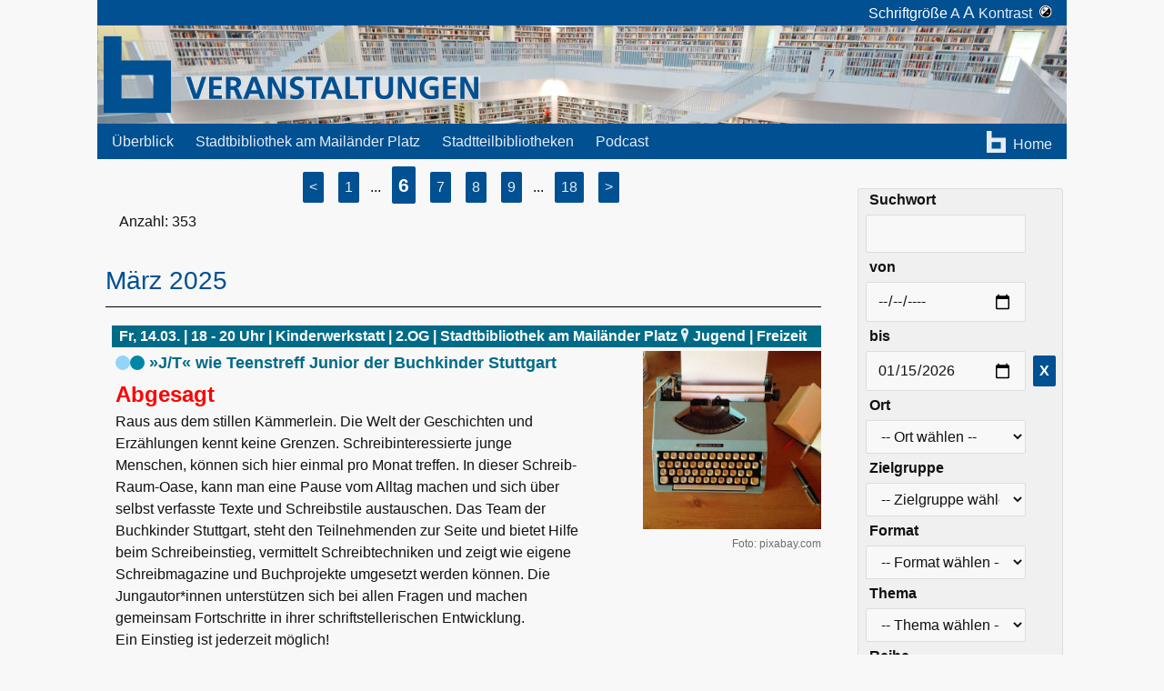

--- FILE ---
content_type: text/html
request_url: https://veranstaltungen-stadtbibliothek-stuttgart.de/?seite=100&s=&reihe=2
body_size: 9913
content:
<!doctype html>
<html lang="de">
<head>
    <meta charset="utf-8">
    <meta name="description" content="Veranstaltungen Stadtbibliothek Stuttgart">
    <meta name="viewport" content="width=device-width, initial-scale=1">
    <meta http-equiv="Content-Security-Policy" content="
    default-src 'self';
    script-src 'self' https://ajax.googleapis.com https://static.newsletter2go.com/;
    style-src 'self' 'unsafe-inline';
    img-src 'self' https://vdb.3durch3.de https://files.newsletter2go.com/;
    font-src 'self';
    object-src 'none';
    connect-src 'self' https://api.newsletter2go.com/;
    frame-src 'self' https://www.youtube.com https://www.youtube-nocookie.com;
    media-src 'self' https://mp3.3durch3.de http://mp3.3durch3.de;
    manifest-src 'self';
    base-uri 'self';
    form-action 'self';
">

    <link rel="shortcut icon" type="image/x-icon" href="/favicon.ico">
    <title>Veranstaltungen Stadtbibliothek Stuttgart</title>
    <link rel="stylesheet" href="/css/mini-default.css">
    <link rel="stylesheet" href="/css/video2click.css">
    <link rel="stylesheet" href="/css/audioplayer.css">
    <link rel="stylesheet" href="/css/main.css">
    <link rel="alternate" type="application/rss+xml" title="Stadtbibliothek Stuttgart: Podcasts" href="feed.xml"/>
    <script language="javascript" type="text/javascript" src="/incl/main.js"></script>
    <script src="https://ajax.googleapis.com/ajax/libs/jquery/3.7.1/jquery.min.js"></script>
    <script src="/incl/jquery.matchHeight.js" type="text/javascript"></script>




    <style>

        :root {

            --a-visited-color: --mainColor;
            --a-link-color: --mainColorLight;
            --heading-ratio: 1.2;

            /* Wenn der Kontrast gesetzt ist, alles schwarz/weiß*/
         --bibblue: #005092;
            --biblightblue: #e5edf4;
            --bibgreen: #8fb900;
            --biblightgreen: #ffffff;
            --bibturkis: #006b87;
            --biblightturkis: #cce7ee;
            --button-fore-color: white;

            /* Farben zum user setzen */
            /* default */
            --mainColor: var(--bibblue);
            --mainColorLight: var(--biblightblue);
                }

        
        
        #biblogo rect {
            fill: var(--mainColor)
        }

        .backgroundImg {
            height: 15vh;
            background-image: url('/img/backgrounds/galeriesaal/768.jpg')
        }

        @media (min-width: 768px) {
            .backgroundImg {
                background-image: url('/img/backgrounds/galeriesaal/1280.jpg')
            }
        }

        @media (min-width: 1281px) {
            .backgroundImg {
                background-image: url('/img/backgrounds/galeriesaal/1920.jpg')
            }
        }

        @media (min-width: 1921px) {
            .backgroundImg {
                background-image: url('/img/backgrounds/galeriesaal/3820.jpg')
            }
        }

        @media (max-width: 767px) {
            #toggle-button {
                display: inline-block; /* Show button in mobile view */
                height: 3em; /* Adjust this value to match the nav height */
                padding: 0.5em 1em; /* Adjust padding if necessary */
                margin: 0; /* Reset margin */
                border: none; /* Reset border */
                background-color: #f0f0f0; /* Optional: Set a background color */
                cursor: pointer; /* Optional: Changes the cursor on hover */
            }

            .toggleable-content {
                display: none; /* Hide content in mobile view */
            }
        }

        .flex-container {
            display: flex;
            align-items: center; /* Vertically centers the nav and button */
        }

        @media (max-width: 767px) {
            .flex-container {
                flex-direction: row; /* Arranges the nav and button side by side */
            }

            #toggle-button {
                display: inline-block; /* Ensures the button is displayed */
            }
        }

        @media (min-width: 768px) {
            #toggle-button {
                display: none; /* Hides the button in non-mobile view */
            }
        }
    </style>
</head>
<body class="focus-visible-only">
<div class="container" style="padding:0">
    <div class="row">
        <div class="col-sm-12
                col-md-12
                col-md-offset-0
                col-lg-10
                col-lg-offset-1 "
             style="padding:0">


                            <div class="container noprint" style="padding:0">
                                        <div class="row">
                        <div class="col-sm-12 hidden-md hidden-lg headTop">
                            <div style='text-align:right; padding-right:1em'>
        <span>
          <a class="linkTopline"
             href="/index.php?kontrast=hoch&seite=100&s=&reihe=2">
          Kontrast &nbsp;<img style="height:0.9em;" src="/img/Kontrast.svg" alt="Kontrast-Piktogramm"></a>
        </span>
                            </div>
                        </div>
                        <div class="hidden-sm col-md-12 headTop">
                            <div style='text-align:right; padding-right:1em'>
        <span>Schriftgröße
          <a class="linkTopline"
             href="/index.php?schriftgroesse=16&seite=100&s=&reihe=2">A</a>
          <a class="linkTopline"
             href="/index.php?schriftgroesse=24&seite=100&s=&reihe=2"
             style='font-size:1.2em'>A</a>
        </span>
                                <span>
          <a class="linkTopline"
             href="/index.php?kontrast=hoch&seite=100&s=&reihe=2">
          Kontrast &nbsp;<img style="height:0.9em;" src="/img/Kontrast.svg" alt="Kontrast-Piktogramm"></a>
        </span>
                            </div>
                        </div>
                    </div>
                                        <div class="row">
                        <div class="col-sm-12 mainColorLight backgroundImg">
                            <div style="display: inline-block;height:100%;white-space: nowrap;overflow:hidden;">
                                <a href="https://stadtbibliothek-stuttgart.de/"><img src="/img/logo/logo_blau.svg"
                                                                                     style="height:100%;max-width:20%"
                                                                                     alt="Stadtbibliothekslogo"/></a>
                                <a href="/"><img src="/img/logo/veranstaltungen_blau_mittig.svg" style="height:100%;max-width:79%"
                                                 alt="Stadtbibliothekslogo"/></a>
                            </div>
                            <div class="container" style="display: inline-block;
                                     float:right;
                                      width:20vw;
                                      padding-right:0;">
                                <div class="row">
                                    <div class="hidden-sm col-md-12">
                                                                            </div>
                                </div>
                            </div>
                        </div>
                    </div>
                                        <div class="row">
                        <div class="col-sm-12" style="padding:0;background-color: var(--mainColor)">
                            <div class="row">
                                <label for="drawer-control" class="drawer-toggle" id="drawer-control-label"></label>
                                <input type="checkbox" id="drawer-control" class="drawer">
                                <div class="col-sm-12">
                                    <label for="drawer-control" class="drawer-close"></label>
                                    <header class="row menu">
                                        <div class="hidden-sm col-md-10 col-lg-9">
                                            <ul>
                                                <li class="dropdown">
                                                    <a class="dropbtn" href="/">Überblick</a>
                                                </li>
                                                <li class="dropdown">
                                                    <a class="dropbtn" href="/?zweigstelle=ZB">Stadtbibliothek am
                                                        Mailänder Platz</a>
                                                    <div class="dropdown-content">
                                                        <a href="/?zweigstelle=ZB&zielgruppe=1">Erwachsene</a>
                                                        <a href="/?zweigstelle=ZB&zielgruppe=2">Jugend | Freizeit</a>
                                                        <a href="/?zweigstelle=ZB&zielgruppe=3">Kinder | Freizeit</a>
                                                        <a href="/?zweigstelle=ZB&zielgruppe=5">Kitas | Schulen</a>
                                                        <a href="/?zweigstelle=ZB">Alle</a>
                                                    </div>
                                                </li>
                                                <li class="dropdown">
                                                    <a href="/?bildergalerieStadtteile" class="dropbtn">Stadtteilbibliotheken</a>
                                                    <div class="dropdown-content">
                                                        <a href="/?zweigstelle=Stadtteile&zielgruppe=1">Erwachsene</a>
                                                        <a href="/?zweigstelle=Stadtteile&zielgruppe=2">Jugend |
                                                            Freizeit</a>
                                                        <a href="/?zweigstelle=Stadtteile&zielgruppe=3">Kinder |
                                                            Freizeit</a>
                                                        <a href="/?zweigstelle=Stadtteile&zielgruppe=5">Kitas |
                                                            Schulen</a>
                                                        <a href="/?zweigstelle=Stadtteile">Alle</a>
                                                    </div>
                                                </li>
                                                <li class="dropdown">
                                                    <a class="dropbtn" href="/podcast">Podcast</a>
                                                </li>
                                            </ul>
                                        </div>
                                        <div class="hidden-sm col-md-2 col-lg-3" style='border:1px;border-color:red'>
                                            <ul>
                                                <li class="" style="float:right;">
                                                    <a class="linkTopline" target="_blank"
                                                       href="https://stadtbibliothek-stuttgart.de/">
                                                        <div style="display:flex">
                                                            <div class='svgB'>
                                                                <svg viewBox='0 0 174 199' height='100%'>
                                                                    <clipPath id="cp">
                                                                        <rect x="0" y="0" width="46" height="199"/>
                                                                        <rect x="0" y="161" width="174" height="38"/>
                                                                        <rect x="0" y="63" width="174" height="38"/>
                                                                        <rect x="128" y="63" width="46" height="136"/>
                                                                    </clipPath>
                                                                    <rect x="0" y="0" width="174" height="199"
                                                                          style="clip-path: url(#cp)"/>
                                                                </svg>
                                                            </div>
                                                            <div style="padding-top:0.2em">Home</div>
                                                        </div>
                                                    </a>
                                                </li>
                                            </ul>
                                        </div>

                                    </header>
                                    <div class="flex-container">
                                        <div class="col-sm-12 hidden-md hidden-lg" style="">
                                            <nav>
                                                <a style="text-decoration:none" href="/">Überblick</a>
                                                <a style="text-decoration:none" href="/?zweigstelle=ZB">Stadtbibliothek
                                                    am
                                                    Mailänder Platz</a>
                                                <a class="sublink-1" style="text-decoration:none"
                                                   href="/?zweigstelle=ZB&zielgruppe=1">Erwachsene</a>
                                                <a class="sublink-1" style="text-decoration:none"
                                                   href="/?zweigstelle=ZB&zielgruppe=2">Jugend | Freizeit</a>
                                                <a class="sublink-1" style="text-decoration:none"
                                                   href="/?zweigstelle=ZB&zielgruppe=3">Kinder | Freizeit</a>
                                                <a class="sublink-1" style="text-decoration:none"
                                                   href="/?zweigstelle=ZB&zielgruppe=5">Kitas | Schulen</a>
                                                <a class="sublink-1" style="text-decoration:none"
                                                   href="/?zweigstelle=ZB">Alle</a>
                                                <a style="text-decoration:none" href="/?bildergalerieStadtteile">Stadtteilbibliotheken</a>
                                                <a class="sublink-1" style="text-decoration:none"
                                                   href="/?zweigstelle=Stadtteile&zielgruppe=1">Erwachsene</a>
                                                <a class="sublink-1" style="text-decoration:none"
                                                   href="/?zweigstelle=Stadtteile&zielgruppe=2">Jugend | Freizeit</a>
                                                <a class="sublink-1" style="text-decoration:none"
                                                   href="/?zweigstelle=Stadtteile&zielgruppe=3">Kinder | Freizeit</a>
                                                <a class="sublink-1" style="text-decoration:none"
                                                   href="/?zweigstelle=Stadtteile&zielgruppe=5">Kitas | Schulen</a>
                                                <a class="sublink-1" style="text-decoration:none"
                                                   href="/?zweigstelle=Stadtteile">Alle</a>
                                                <a style="text-decoration:none" href="/podcast">Podcast</a>
                                                <a style="text-decoration:none"
                                                   href="http://www1.stuttgart.de/stadtbibliothek/">Hauptseite
                                                    Stadtbibliothek</a>
                                                                                            </nav>
                                        </div>
                                    </div>
                                </div>
                                <button id="toggle-button">🔎</button>
                            </div>
                        </div>
                    </div>

                </div>
                        <script src="/incl/flowtype.js" type="text/javascript"></script>
            <script src="/incl/formHandling.js"></script>
            <script src="/incl/searchButton.js"></script>


            
<!-- box für Auswahl und erweiterte Suche -->
<div class='row' style='padding:0;'>
    <div class='col-sm-12 col-md-3 col-md-last'
         style='padding: 2em 0 0 2em;'>

        <div class="toggleable-content">
    <div class="row auswahldrops noprint">
        <div class="col-sm-12">
            <!-- Formular zum Finden von VAs -->
            <form id="suchForm"
                  role="search"
                  style="padding:0; margin:0"
                  action="">
                <input type="hidden" name="s" value="">
                <div class="row">
                    <!-- Suchbegriff -->
                    <div class="col-sm-12">
                        <label for="suchbegriff">Suchwort<br></label>
                        <input type="text"
                               name="suchbegriff"
                               id="suchbegriff"
                               value=""/>
                                            </div>
                    <!-- Datum | von -->
                    <div class="col-sm-12">
                        <label for="datstart">von<br></label>
                        <input type="date"
                               name="datstart"
                               id="datstart"

                               value="">
                                                <!-- Datum | bis -->
                        <label for="datend">bis<br></label>
                        <input type="date"
                               name="datend"
                               id="datend"

                               value="2026-01-15"/>
                                                        <button id="btnResetDatend"
                                        class="small"
                                        >X
                                </button>
                                                </div>
                    <!-- Zweigstelle -->
                    <div class="col-sm-12">
                        <label>Ort<br></label>
                        <select name="zweigstelle"
                                class="auswahldrop"
                                id='zweigstelle'
                                >
                            <option value="" disabled  selected="selected"  >-- Ort wählen --
                            </option>
                                                            <option  value="ZB">Stadtbibliothek am Mailänder Platz</option>
                                                            <option  value="Stadtteile">Alle Stadtteile</option>
                                                            <option  value="BOT">Botnang</option>
                                                            <option  value="DEG">Degerloch</option>
                                                            <option  value="PHD">Hedelfingen (Pop-up)</option>
                                                            <option  value="HSL">Heslach</option>
                                                            <option  value="NEU">Neugereut</option>
                                                            <option  value="PLI">Plieningen</option>
                                                            <option  value="STA">Stammheim</option>
                                                            <option  value="VAI">Vaihingen</option>
                                                            <option  value="WEI">Weilimdorf</option>
                                                    </select>

                                                <!-- Zielgruppe -->
                        <label>Zielgruppe<br></label>
                        <select name="zielgruppe"
                                id='zielgruppe'
                                class="auswahldrop"
                                >
                            <option value="" disabled selected="selected">-- Zielgruppe wählen --</option>
                                                            <option  value="2">Jugend | Freizeit</option>
                                                            <option  value="3">Kinder | Freizeit</option>
                                                            <option  value="5">Kitas | Schulen</option>
                                                    </select>
                                            </div>
                    <!-- Format -->
                    <div class="col-sm-12">
                        <label>Format<br></label>
                        <select name="format"
                                id='format'
                                class="auswahldrop"
                                ">
                            <option value="" disabled selected="selected">-- Format wählen --</option>
                                                            <option  value="3">Ausstellung</option>
                                                            <option  value="23">Fest</option>
                                                            <option  value="8">Konzert</option>
                                                            <option  value="9">Lesung</option>
                                                            <option  value="11">Podiumsdiskussion</option>
                                                            <option  value="12">Rallye</option>
                                                            <option  value="13">Schulung</option>
                                                            <option  value="18">Treff</option>
                                                            <option  value="20">Vorlesen</option>
                                                            <option  value="22">Workshop</option>
                                                    </select>
                                                <!-- Thema -->
                        <label>Thema<br></label>
                        <select name="thema"
                                id='thema'
                                class="auswahldrop"
                                >
                            <option value="" disabled selected="selected">-- Thema wählen --</option>
                                                            <option  value="2">DIY</option>
                                                            <option  value="3">Gesellschaftsgestaltung</option>
                                                            <option  value="4">Interkultur</option>
                                                            <option  value="5">Kinderrechte</option>
                                                            <option  value="6">Kunst</option>
                                                            <option  value="7">Literatur</option>
                                                            <option  value="8">Medienbildung</option>
                                                            <option  value="11">Nachhaltigkeit</option>
                                                            <option  value="12">Zivilgesellschaft</option>
                                                    </select>
                                            </div>
                    <!-- Reihen -->
                    <div class="col-sm-12">
                        <label>Reihe<br></label>
                        <select name="reihe"
                                id='reihe'
                                class="auswahldrop"
                                >
                            <option value="" disabled selected="selected">-- Reihe wählen --</option>
                                                            <option  value="84">11 Jahre Stadtbibliothek am Mailänder Platz</option>
                                                            <option  value="85">30 Tage im November</option>
                                                            <option  value="97">70599Lebenswert</option>
                                                            <option  value="96">About Pop</option>
                                                            <option  value="72">Balkonkonzert</option>
                                                            <option  value="98">Bibliotheksgärten</option>
                                                            <option  value="11">Bilderbuchshow</option>
                                                            <option  value="107">BookTok</option>
                                                            <option  value="103">Buch und Spiele</option>
                                                            <option  value="3">Buchbegegnungen</option>
                                                            <option  value="105">Büchermenschen - Stuttgarter Autor*innen auf den Zahn gefühlt</option>
                                                            <option  selected="selected"  value="2">Buchkinder Stuttgart</option>
                                                            <option  value="63">Chaos Computer Club Stuttgart</option>
                                                            <option  value="92">Code Week</option>
                                                            <option  value="71">CrimeTime</option>
                                                            <option  value="95">Demokratie bilden</option>
                                                            <option  value="29">Die Reise zum Mittelpunkt der Erde</option>
                                                            <option  value="56">Die teuflischen Fünf: Über die Macht von Google, Apple, Facebook, Amazon und Microsoft</option>
                                                            <option  value="79">Digital im Alter</option>
                                                            <option  value="60">Digitale Albträume</option>
                                                            <option  value="61">Digitale Albträume - Der Podcast</option>
                                                            <option  value="108">Digitale Freiheit</option>
                                                            <option  value="59">Digitale Märchenstunde</option>
                                                            <option  value="57">Digitale Selbstverteidigung - 10 Tricks und Programme, wie Sie sich und Ihre Daten schützen können</option>
                                                            <option  value="32">eBibliothek</option>
                                                            <option  value="110">edYo!cation</option>
                                                            <option  value="34">Einwanderungsland Deutschland</option>
                                                            <option  value="31">Elternrunde</option>
                                                            <option  value="82">Erinnerungskonflikte – Erinnerungskulturen</option>
                                                            <option  value="111">Erzählzeit</option>
                                                            <option  value="67">Exit Game</option>
                                                            <option  value="38">FEM 01</option>
                                                            <option  value="30">Fragen an KollegIn KI</option>
                                                            <option  value="42">Frauen in Fantasy</option>
                                                            <option  value="10">Frühkindliche Bildung</option>
                                                            <option  value="35">Galerie b</option>
                                                            <option  value="83">Galerie b - It`s Coming Home</option>
                                                            <option  value="41">GameTalks</option>
                                                            <option  value="28">Geld M(m)acht Wirtschaft</option>
                                                            <option  value="101">Generation Postdigital</option>
                                                            <option  value="4">Geschichtenküche</option>
                                                            <option  value="39">Gesprächsreihe Voices for Europe</option>
                                                            <option  value="40">Graphic Novels!</option>
                                                            <option  value="104">Graphothek</option>
                                                            <option  value="80">Hausaufgabenhilfe</option>
                                                            <option  value="43">Heinrich Heine: Zur Geschichte der Religion und Philosophie in Deutschland</option>
                                                            <option  value="33">HÖRZEIT – Der literarische Abend</option>
                                                            <option  value="36">Hörzeit in Stuttgart-Münster</option>
                                                            <option  value="65">Ich bau' dir eine Lesebrücke</option>
                                                            <option  value="93">Impuls vhs & Bibliothek</option>
                                                            <option  value="81">Independent – Bücher aus unabhängigen Verlagen</option>
                                                            <option  value="44">Jahreszeitenlesung</option>
                                                            <option  value="89">Junges Blut</option>
                                                            <option  value="12">Kamishibai Erzähltheater</option>
                                                            <option  value="74">Kinder- und Jugendbuchwochen</option>
                                                            <option  value="88">KinderKrimiWochen</option>
                                                            <option  value="27">Kreativzentrale</option>
                                                            <option  value="78">LEA Leseklub</option>
                                                            <option  value="102">Lesekreis Zukunft</option>
                                                            <option  value="68">Lesenacht</option>
                                                            <option  value="6">Leseohren aufgeklappt</option>
                                                            <option  value="37">Literatur-Abitur</option>
                                                            <option  value="91">Literaturfestival Stuttgart</option>
                                                            <option  value="45">Literaturszene Stuttgart und Region</option>
                                                            <option  value="66">Mediendurchblick</option>
                                                            <option  value="64">Meine Daten</option>
                                                            <option  value="13">Meine Medien</option>
                                                            <option  value="75">Mikro-Lesung</option>
                                                            <option  value="15">Musik zwischen Büchern</option>
                                                            <option  value="86">MusikGespräche</option>
                                                            <option  value="90">Nacht der Bibliotheken</option>
                                                            <option  value="9">Naturforscher</option>
                                                            <option  value="46">nerds + writers</option>
                                                            <option  value="47">Nicht nur Freitag zu Hause: Robinson Crusoe</option>
                                                            <option  value="69">Planspiel</option>
                                                            <option  value="58">Plaudertasche Smartphone</option>
                                                            <option  value="70">Reise ins Märchenland</option>
                                                            <option  value="106">Roboter</option>
                                                            <option  value="94">Roman-Recherche</option>
                                                            <option  value="87">Saatgutbibliothek</option>
                                                            <option  value="1">Safer Internet Day</option>
                                                            <option  value="77">Schaurig – der gepflegte Horror</option>
                                                            <option  value="48">Secondo</option>
                                                            <option  value="7">Shared Reading</option>
                                                            <option  value="49">Simulierte Welten</option>
                                                            <option  value="14">Spielen</option>
                                                            <option  value="100">Stuttgarter Comictage</option>
                                                            <option  value="50">Stuttgarter Lyrik-Cast in Farbe</option>
                                                            <option  value="99">Stuttgarter Musikfest für Kinder und Jugendliche</option>
                                                            <option  value="51">tell.net - die Veranstaltungsreihe zur Netzkultur</option>
                                                            <option  value="52">Tinkertank</option>
                                                            <option  value="62">Transparency International</option>
                                                            <option  value="54">Zur Geschichte von Intelligenz und künstlicher Intelligenz</option>
                                                            <option  value="109">Zwei Seiten Buchclub Stuttgart</option>
                                                    </select>
                                                    <button id="btnResetReihe"
                                    class="small"
                                    >X
                            </button>
                            <div id="allesZumLink"><a href="?reihe=2 ">Alles zur
                                    Reihe: Buchkinder Stuttgart </a></div>
                                                <!-- Altersklassen -->
                        <label>Altersklassen<br></label>
                        <select name="ak"
                                id='ak'
                                class="auswahldrop"
                                >
                            <option value="" disabled selected="selected">-- Alter wählen --</option>
                                                            <option  value="1">0 - 5 Jahre</option>
                                                            <option  value="2">6 - 8 Jahre</option>
                                                            <option  value="3">9 - 12 Jahre</option>
                                                            <option  value="4">13-18 Jahre</option>
                                                            <option  value="5">Multiplikator*innen</option>
                                                    </select>
                                            </div>
                    <div class="col-sm-12" style="align-content:center;">
                        <label for="nurPodcast">nur mit Podcast<br></label>l
                        <input type="checkbox" name="nurPodcast" id="nurPodcast" value="1"  >
                        <br><br>
                        <input style="" type="submit" value="Suchen">
                    </div>
                </div>
            </form>
        </div>
    </div>
</div>
<!--<script src="/incl/formHandling.js"></script>
<script src="/incl/submitFormSuche.js"></script>
-->

<script src="/incl/submitFormSuche.js"></script>    </div>

    <!-- contentbox -->
    <div class='col-sm-12 col-md-9'>

        <div class='row noprint' id='paging'><div class='col-sm-12 ' style='text-align: center'><a  class='button small nomark' href='?seite=80&s=&reihe=2'><</a><a class='button small nomark' href='?seite=0&s=&reihe=2'>1</a> ... <div  class='button small' style='font-size:1.3em'><b>6</b></div><a class='button small nomark' href='?seite=120&s=&reihe=2'>7</a><a class='button small nomark' href='?seite=140&s=&reihe=2'>8</a><a class='button small nomark' href='?seite=160&s=&reihe=2'>9</a> ... <a class='button small nomark' href='?seite=340&s=&reihe=2'>18</a><a  class='button small nomark' href='?seite=120&s=&reihe=2'>></a></div></div>
    <div class='row vdb'>
    <!--<script src='/incl/Resize.js'></script> -->

      <div class='col-sm-12'>
<span style='padding-left:1rem'>Anzahl: 353</span>
</div></div>
<!-- foreach-->

<div class='container nopagebreakafter' style='padding-right:0;padding-left:0.1em;margin-top:1.5em;'><div class='row'><div class='col-sm-12' style='padding-right:0;'><div id=M&auml;rz class='monat ci_0'><h2>M&auml;rz 2025</h2></div>
</div></div></div><div  class='container vdb vaContainer' style='page-break-inside: avoid;'><div class='event-container'><div class='row' style='margin-top:1em'><div class='col-sm-12' style='padding-right:0;'><div class='ciback_2 ortZeit'>Fr, 14.03. | 18 - 20 Uhr | Kinderwerkstatt | 2.OG | <a id='vaHeadLink2' class='linkTopline' href='/?zweigstelle=ZB'>Stadtbibliothek am Mailänder Platz <div class='svgPinCont'><svg viewBox='0 0 50 100' height='100%'>
<circle id='svgPinCircle' cx='25' cy='25' r='17.5' stroke-width='15' fill='none' />
<polygon points='2,35 48,35 25,100'  />
</svg></div></a><div class='zielgruppen-text'>Jugend | Freizeit </div></div></div><div class='col-sm-12 col-md-8' style='padding-right:0; padding-left:0.5em'><div class='noscreen' style='float:right;width:20%;padding:0 0 1em 1em' ><figure style='margin:0'>
            <img src='https://vdb.3durch3.de/show/img/info/KiJuMP/jt-wie-buchteens-junior-c-pixabay.com-machine-writing-1035292-960-720.jpg'
                 loading='lazy'
                 alt='Bild zur Veranstaltung - »J/T« wie Teenstreff Junior der Buchkinder Stuttgart'
                 srcset='https://vdb.3durch3.de/show/img/www/KiJuMP/jt-wie-buchteens-junior-c-pixabay.com-machine-writing-1035292-960-720.jpg  250w,
                         https://vdb.3durch3.de/show/img/info/KiJuMP/jt-wie-buchteens-junior-c-pixabay.com-machine-writing-1035292-960-720.jpg 1000w'
                 sizes='(min-width: 1280px) 20.81vw, (min-width: 780px) calc(25vw - 12px), (min-width: 720px) calc(92.5vw - 267px), calc(62.5vw - 11px)'/>
            <figcaption>Foto: pixabay.com
            </figcaption>
            </figure></div><div class='hidden-md hidden-lg noprint' style='float:right;width:33%;padding:0 0 1em 1em' >
        <figure style='margin:0'>
          <img src='https://vdb.3durch3.de/show/img/info/KiJuMP/jt-wie-buchteens-junior-c-pixabay.com-machine-writing-1035292-960-720.jpg'
               loading='lazy'
               alt='Bild zur Veranstaltung - »J/T« wie Teenstreff Junior der Buchkinder Stuttgart'
               srcset='https://vdb.3durch3.de/show/img/www/KiJuMP/jt-wie-buchteens-junior-c-pixabay.com-machine-writing-1035292-960-720.jpg  250w,
                       https://vdb.3durch3.de/show/img/info/KiJuMP/jt-wie-buchteens-junior-c-pixabay.com-machine-writing-1035292-960-720.jpg 1000w'
               sizes='(min-width: 1280px) 20.81vw, (min-width: 780px) calc(25vw - 12px), (min-width: 720px) calc(92.5vw - 267px), calc(62.5vw - 11px)'/>
          <figcaption>Foto: pixabay.com
          </figcaption>
        </figure>
</div><a class='nomark'
                                           href='/index.php?zielgruppe=2&zweigstelle=ZB&id=17494'>
                                             <div class='ueberschrift ci_2'><span class=akp3></span><span class=akp4></span> »J/T« wie Teenstreff Junior der Buchkinder Stuttgart</div>
                                        </a>
<div id='abgesagtText'>Abgesagt</div>        <div class="col-sm-12 hidden-md hidden-lg noprint">
            <details>
                <summary style="margin-bottom: 1em;">mehr...</summary>
                <div class='beschreibung'>Raus aus dem stillen Kämmerlein. Die Welt der Geschichten und Erzählungen kennt keine Grenzen. Schreibinteressierte junge Menschen, können sich hier einmal pro Monat treffen. In dieser Schreib-Raum-Oase, kann man eine Pause vom Alltag machen und sich über selbst verfasste Texte und Schreibstile austauschen. Das Team der Buchkinder Stuttgart, steht den Teilnehmenden zur Seite und bietet Hilfe beim Schreibeinstieg, vermittelt Schreibtechniken und zeigt wie eigene Schreibmagazine und Buchprojekte umgesetzt werden können. Die Jungautor*innen unterstützen sich bei allen Fragen und machen gemeinsam Fortschritte in ihrer schriftstellerischen Entwicklung. <br>
Ein Einstieg ist jederzeit möglich!</div>
<div class='beschreibung'>11 - 13 Jahre</div>
<div class='beschreibung'>In Zusammenarbeit mit: Buchkinder Stuttgart | Anmeldung unter: bibliothekspaedagogik@stuttgart.de</div>
<div class='linkFormatReihen'><div class='svgCont'>
    <svg viewBox='0 0 100 100' height='100%'>
     <path d='M0 0 L 0 100 L 100 50  L 0 0'/>
    </svg>
</div><a  href='/?a&zielgruppe=2&format=22'>Workshop</a> in der Reihe <a  href='/?reihe=2'>Buchkinder Stuttgart</a></div>            </details>
        </div>
        <div class="hidden-sm" aria-hidden="true">
            <div class='beschreibung'>Raus aus dem stillen Kämmerlein. Die Welt der Geschichten und Erzählungen kennt keine Grenzen. Schreibinteressierte junge Menschen, können sich hier einmal pro Monat treffen. In dieser Schreib-Raum-Oase, kann man eine Pause vom Alltag machen und sich über selbst verfasste Texte und Schreibstile austauschen. Das Team der Buchkinder Stuttgart, steht den Teilnehmenden zur Seite und bietet Hilfe beim Schreibeinstieg, vermittelt Schreibtechniken und zeigt wie eigene Schreibmagazine und Buchprojekte umgesetzt werden können. Die Jungautor*innen unterstützen sich bei allen Fragen und machen gemeinsam Fortschritte in ihrer schriftstellerischen Entwicklung. <br>
Ein Einstieg ist jederzeit möglich!</div>
<div class='beschreibung'>11 - 13 Jahre</div>
<div class='beschreibung'>In Zusammenarbeit mit: Buchkinder Stuttgart | Anmeldung unter: bibliothekspaedagogik@stuttgart.de</div>
<div class='linkFormatReihen'><div class='svgCont'>
    <svg viewBox='0 0 100 100' height='100%'>
     <path d='M0 0 L 0 100 L 100 50  L 0 0'/>
    </svg>
</div><a  href='/?a&zielgruppe=2&format=22'>Workshop</a> in der Reihe <a  href='/?reihe=2'>Buchkinder Stuttgart</a></div>        </div>
        </div>
          <div class='hidden-sm col-md-3 col-md-offset-1 noprint' >
            <div class='row'>
              <div class='hidden-sm col-md-12 col-md-offset-0' style='text-align:right; padding-right: 0;'>
        <figure style='margin:0'>
          <img src='https://vdb.3durch3.de/show/img/info/KiJuMP/jt-wie-buchteens-junior-c-pixabay.com-machine-writing-1035292-960-720.jpg'
               loading='lazy'
               alt='Bild zur Veranstaltung - »J/T« wie Teenstreff Junior der Buchkinder Stuttgart'
               srcset='https://vdb.3durch3.de/show/img/www/KiJuMP/jt-wie-buchteens-junior-c-pixabay.com-machine-writing-1035292-960-720.jpg  250w,
                       https://vdb.3durch3.de/show/img/info/KiJuMP/jt-wie-buchteens-junior-c-pixabay.com-machine-writing-1035292-960-720.jpg 1000w'
               sizes='(min-width: 1280px) 20.81vw, (min-width: 780px) calc(25vw - 12px), (min-width: 720px) calc(92.5vw - 267px), calc(62.5vw - 11px)'/>
          <figcaption>Foto: pixabay.com
          </figcaption>
        </figure>
    </div>
            </div>
          </div>
    </div><!-- Ende VA-Row  -->
  </div><!-- Ende Container --></div><!-- foreach-->

<div class='container nopagebreakafter' style='padding-right:0;padding-left:0.1em;margin-top:1.5em;'><div class='row'><div class='col-sm-12' style='padding-right:0;'></div></div></div><div  class='container vdb vaContainer' style='page-break-inside: avoid;'><div class='event-container'><div class='row' style='margin-top:1em'><div class='col-sm-12' style='padding-right:0;'><div class='ciback_3 ortZeit'>Fr, 14.03. | 16 - 17.30 Uhr | Ludwig-Uhland-Saal | <a id='vaHeadLink3' class='linkTopline' href='/?zweigstelle=VAI'>Vaihingen <div class='svgPinCont'><svg viewBox='0 0 50 100' height='100%'>
<circle id='svgPinCircle' cx='25' cy='25' r='17.5' stroke-width='15' fill='none' />
<polygon points='2,35 48,35 25,100'  />
</svg></div></a><div class='zielgruppen-text'>Kinder | Freizeit </div></div></div><div class='col-sm-12 col-md-8' style='padding-right:0; padding-left:0.5em'><div class='noscreen' style='float:right;width:20%;padding:0 0 1em 1em' ><figure style='margin:0'>
            <img src='https://vdb.3durch3.de/show/img/info/KiJuMP/buchbinden3-foto-stadtbibliothek-stuttgart.jpg'
                 loading='lazy'
                 alt='Bild zur Veranstaltung - »W« wie Werkstatt der Buchkinder in der Stadtteilbibliothek Vahingen'
                 srcset='https://vdb.3durch3.de/show/img/www/KiJuMP/buchbinden3-foto-stadtbibliothek-stuttgart.jpg  250w,
                         https://vdb.3durch3.de/show/img/info/KiJuMP/buchbinden3-foto-stadtbibliothek-stuttgart.jpg 1000w'
                 sizes='(min-width: 1280px) 20.81vw, (min-width: 780px) calc(25vw - 12px), (min-width: 720px) calc(92.5vw - 267px), calc(62.5vw - 11px)'/>
            <figcaption>Foto: Stadtbibliothk Stuttgart
            </figcaption>
            </figure></div><div class='hidden-md hidden-lg noprint' style='float:right;width:33%;padding:0 0 1em 1em' >
        <figure style='margin:0'>
          <img src='https://vdb.3durch3.de/show/img/info/KiJuMP/buchbinden3-foto-stadtbibliothek-stuttgart.jpg'
               loading='lazy'
               alt='Bild zur Veranstaltung - »W« wie Werkstatt der Buchkinder in der Stadtteilbibliothek Vahingen'
               srcset='https://vdb.3durch3.de/show/img/www/KiJuMP/buchbinden3-foto-stadtbibliothek-stuttgart.jpg  250w,
                       https://vdb.3durch3.de/show/img/info/KiJuMP/buchbinden3-foto-stadtbibliothek-stuttgart.jpg 1000w'
               sizes='(min-width: 1280px) 20.81vw, (min-width: 780px) calc(25vw - 12px), (min-width: 720px) calc(92.5vw - 267px), calc(62.5vw - 11px)'/>
          <figcaption>Foto: Stadtbibliothk Stuttgart
          </figcaption>
        </figure>
</div><a class='nomark'
                                           href='/index.php?zielgruppe=3&zweigstelle=VAI&id=17377'>
                                             <div class='ueberschrift ci_3'><span class=akp2></span><span class=akp3></span> »W« wie Werkstatt der Buchkinder in der Stadtteilbibliothek Vahingen</div>
                                        </a>
        <div class="col-sm-12 hidden-md hidden-lg noprint">
            <details>
                <summary style="margin-bottom: 1em;">mehr...</summary>
                <div class='beschreibung'>Kinder sind begeisterte Geschichtenerfinder*innen. Wie wäre es, eigene Geschichten zu schreiben, zu illustrieren und zu einem eigenen Buch zu binden? Hier ist Platz dafür! Das fördert nicht nur die Schreibfähigkeit, das handwerkliche Geschick und die Kreativität sondern ist auch später noch ein schönes Andenken an die Fantasie der Kindheit.</div>
<div class='beschreibung'>7 - 12 Jahre</div>
<div class='beschreibung'>In Zusammenarbeit mit: Buchkinder Stuttgart | Feste Buchkindergruppe für ein Schuljahr | Begrenzte Teilnehmerzahl | Weitere Informationen unter: www.buchkinder-stuttgart.de</div>
<div class='linkFormatReihen'><div class='svgCont'>
    <svg viewBox='0 0 100 100' height='100%'>
     <path d='M0 0 L 0 100 L 100 50  L 0 0'/>
    </svg>
</div><a  href='/?a&zielgruppe=3&format=22'>Workshop</a> in der Reihe <a  href='/?reihe=2'>Buchkinder Stuttgart</a></div>            </details>
        </div>
        <div class="hidden-sm" aria-hidden="true">
            <div class='beschreibung'>Kinder sind begeisterte Geschichtenerfinder*innen. Wie wäre es, eigene Geschichten zu schreiben, zu illustrieren und zu einem eigenen Buch zu binden? Hier ist Platz dafür! Das fördert nicht nur die Schreibfähigkeit, das handwerkliche Geschick und die Kreativität sondern ist auch später noch ein schönes Andenken an die Fantasie der Kindheit.</div>
<div class='beschreibung'>7 - 12 Jahre</div>
<div class='beschreibung'>In Zusammenarbeit mit: Buchkinder Stuttgart | Feste Buchkindergruppe für ein Schuljahr | Begrenzte Teilnehmerzahl | Weitere Informationen unter: www.buchkinder-stuttgart.de</div>
<div class='linkFormatReihen'><div class='svgCont'>
    <svg viewBox='0 0 100 100' height='100%'>
     <path d='M0 0 L 0 100 L 100 50  L 0 0'/>
    </svg>
</div><a  href='/?a&zielgruppe=3&format=22'>Workshop</a> in der Reihe <a  href='/?reihe=2'>Buchkinder Stuttgart</a></div>        </div>
        </div>
          <div class='hidden-sm col-md-3 col-md-offset-1 noprint' >
            <div class='row'>
              <div class='hidden-sm col-md-12 col-md-offset-0' style='text-align:right; padding-right: 0;'>
        <figure style='margin:0'>
          <img src='https://vdb.3durch3.de/show/img/info/KiJuMP/buchbinden3-foto-stadtbibliothek-stuttgart.jpg'
               loading='lazy'
               alt='Bild zur Veranstaltung - »W« wie Werkstatt der Buchkinder in der Stadtteilbibliothek Vahingen'
               srcset='https://vdb.3durch3.de/show/img/www/KiJuMP/buchbinden3-foto-stadtbibliothek-stuttgart.jpg  250w,
                       https://vdb.3durch3.de/show/img/info/KiJuMP/buchbinden3-foto-stadtbibliothek-stuttgart.jpg 1000w'
               sizes='(min-width: 1280px) 20.81vw, (min-width: 780px) calc(25vw - 12px), (min-width: 720px) calc(92.5vw - 267px), calc(62.5vw - 11px)'/>
          <figcaption>Foto: Stadtbibliothk Stuttgart
          </figcaption>
        </figure>
    </div>
            </div>
          </div>
    </div><!-- Ende VA-Row  -->
  </div><!-- Ende Container --></div><!-- foreach-->

<div class='container nopagebreakafter' style='padding-right:0;padding-left:0.1em;margin-top:1.5em;'><div class='row'><div class='col-sm-12' style='padding-right:0;'></div></div></div><div  class='container vdb vaContainer' style='page-break-inside: avoid;'><div class='event-container'><div class='row' style='margin-top:1em'><div class='col-sm-12' style='padding-right:0;'><div class='ciback_3 ortZeit'>Fr, 14.03. | 16 - 17.30 Uhr | Kinderwerkstatt | 2.OG | <a id='vaHeadLink3' class='linkTopline' href='/?zweigstelle=ZB'>Stadtbibliothek am Mailänder Platz <div class='svgPinCont'><svg viewBox='0 0 50 100' height='100%'>
<circle id='svgPinCircle' cx='25' cy='25' r='17.5' stroke-width='15' fill='none' />
<polygon points='2,35 48,35 25,100'  />
</svg></div></a><div class='zielgruppen-text'>Kinder | Freizeit </div></div></div><div class='col-sm-12 col-md-8' style='padding-right:0; padding-left:0.5em'><div class='noscreen' style='float:right;width:20%;padding:0 0 1em 1em' ><figure style='margin:0'>
            <img src='https://vdb.3durch3.de/show/img/info/KiJuMP/buchbinden-spielhaus-c-buchkinder.stuttgart.jpg'
                 loading='lazy'
                 alt='Bild zur Veranstaltung - »W« wie Werkstatt der Buchkinder Stuttgart'
                 srcset='https://vdb.3durch3.de/show/img/www/KiJuMP/buchbinden-spielhaus-c-buchkinder.stuttgart.jpg  250w,
                         https://vdb.3durch3.de/show/img/info/KiJuMP/buchbinden-spielhaus-c-buchkinder.stuttgart.jpg 1000w'
                 sizes='(min-width: 1280px) 20.81vw, (min-width: 780px) calc(25vw - 12px), (min-width: 720px) calc(92.5vw - 267px), calc(62.5vw - 11px)'/>
            <figcaption>Foto: Stadtbibliothek Stuttgart
            </figcaption>
            </figure></div><div class='hidden-md hidden-lg noprint' style='float:right;width:33%;padding:0 0 1em 1em' >
        <figure style='margin:0'>
          <img src='https://vdb.3durch3.de/show/img/info/KiJuMP/buchbinden-spielhaus-c-buchkinder.stuttgart.jpg'
               loading='lazy'
               alt='Bild zur Veranstaltung - »W« wie Werkstatt der Buchkinder Stuttgart'
               srcset='https://vdb.3durch3.de/show/img/www/KiJuMP/buchbinden-spielhaus-c-buchkinder.stuttgart.jpg  250w,
                       https://vdb.3durch3.de/show/img/info/KiJuMP/buchbinden-spielhaus-c-buchkinder.stuttgart.jpg 1000w'
               sizes='(min-width: 1280px) 20.81vw, (min-width: 780px) calc(25vw - 12px), (min-width: 720px) calc(92.5vw - 267px), calc(62.5vw - 11px)'/>
          <figcaption>Foto: Stadtbibliothek Stuttgart
          </figcaption>
        </figure>
</div><a class='nomark'
                                           href='/index.php?zielgruppe=3&zweigstelle=ZB&id=17493'>
                                             <div class='ueberschrift ci_3'><span class=akp2></span><span class=akp3></span> »W« wie Werkstatt der Buchkinder Stuttgart</div>
                                        </a>
<div id='abgesagtText'>Abgesagt</div>        <div class="col-sm-12 hidden-md hidden-lg noprint">
            <details>
                <summary style="margin-bottom: 1em;">mehr...</summary>
                <div class='beschreibung'>Kinder sind begeisterte Geschichtenerfinder*innen. Ein Schuljahr lang trifft sich hier die Freitagsgruppe der Buchkinder Stuttgart um eigene Geschichten zu schreiben, zu drucken, zu illustrieren und zu einem eigenen Buch zu binden.</div>
<div class='beschreibung'>6 - 10 Jahre</div>
<div class='beschreibung'>In Zusammenarbeit mit: Buchkinder Stuttgart | Feste Gruppe | Weitere Informationen unter: buchkinder-stuttgart.de</div>
<div class='linkFormatReihen'><div class='svgCont'>
    <svg viewBox='0 0 100 100' height='100%'>
     <path d='M0 0 L 0 100 L 100 50  L 0 0'/>
    </svg>
</div><a  href='/?a&zielgruppe=3&format=22'>Workshop</a> in der Reihe <a  href='/?reihe=2'>Buchkinder Stuttgart</a></div>            </details>
        </div>
        <div class="hidden-sm" aria-hidden="true">
            <div class='beschreibung'>Kinder sind begeisterte Geschichtenerfinder*innen. Ein Schuljahr lang trifft sich hier die Freitagsgruppe der Buchkinder Stuttgart um eigene Geschichten zu schreiben, zu drucken, zu illustrieren und zu einem eigenen Buch zu binden.</div>
<div class='beschreibung'>6 - 10 Jahre</div>
<div class='beschreibung'>In Zusammenarbeit mit: Buchkinder Stuttgart | Feste Gruppe | Weitere Informationen unter: buchkinder-stuttgart.de</div>
<div class='linkFormatReihen'><div class='svgCont'>
    <svg viewBox='0 0 100 100' height='100%'>
     <path d='M0 0 L 0 100 L 100 50  L 0 0'/>
    </svg>
</div><a  href='/?a&zielgruppe=3&format=22'>Workshop</a> in der Reihe <a  href='/?reihe=2'>Buchkinder Stuttgart</a></div>        </div>
        </div>
          <div class='hidden-sm col-md-3 col-md-offset-1 noprint' >
            <div class='row'>
              <div class='hidden-sm col-md-12 col-md-offset-0' style='text-align:right; padding-right: 0;'>
        <figure style='margin:0'>
          <img src='https://vdb.3durch3.de/show/img/info/KiJuMP/buchbinden-spielhaus-c-buchkinder.stuttgart.jpg'
               loading='lazy'
               alt='Bild zur Veranstaltung - »W« wie Werkstatt der Buchkinder Stuttgart'
               srcset='https://vdb.3durch3.de/show/img/www/KiJuMP/buchbinden-spielhaus-c-buchkinder.stuttgart.jpg  250w,
                       https://vdb.3durch3.de/show/img/info/KiJuMP/buchbinden-spielhaus-c-buchkinder.stuttgart.jpg 1000w'
               sizes='(min-width: 1280px) 20.81vw, (min-width: 780px) calc(25vw - 12px), (min-width: 720px) calc(92.5vw - 267px), calc(62.5vw - 11px)'/>
          <figcaption>Foto: Stadtbibliothek Stuttgart
          </figcaption>
        </figure>
    </div>
            </div>
          </div>
    </div><!-- Ende VA-Row  -->
  </div><!-- Ende Container --></div><!-- foreach-->

<div class='container nopagebreakafter' style='padding-right:0;padding-left:0.1em;margin-top:1.5em;'><div class='row'><div class='col-sm-12' style='padding-right:0;'></div></div></div><div  class='container vdb vaContainer' style='page-break-inside: avoid;'><div class='event-container'><div class='row' style='margin-top:1em'><div class='col-sm-12' style='padding-right:0;'><div class='ciback_3 ortZeit'>Do, 13.03. | 16.30 - 18 Uhr | <a id='vaHeadLink3' class='linkTopline' href='/?zweigstelle=PLI'>Plieningen <div class='svgPinCont'><svg viewBox='0 0 50 100' height='100%'>
<circle id='svgPinCircle' cx='25' cy='25' r='17.5' stroke-width='15' fill='none' />
<polygon points='2,35 48,35 25,100'  />
</svg></div></a><div class='zielgruppen-text'>Kinder | Freizeit </div></div></div><div class='col-sm-12 col-md-8' style='padding-right:0; padding-left:0.5em'><div class='noscreen' style='float:right;width:20%;padding:0 0 1em 1em' ><figure style='margin:0'>
            <img src='https://vdb.3durch3.de/show/img/info/KiJuMP/buchbinden-spielhaus-c-buchkinder.stuttgart.jpg'
                 loading='lazy'
                 alt='Bild zur Veranstaltung - »W« wie Werkstatt der Buchkinder in der Stadtteilbibliothek Plieningen'
                 srcset='https://vdb.3durch3.de/show/img/www/KiJuMP/buchbinden-spielhaus-c-buchkinder.stuttgart.jpg  250w,
                         https://vdb.3durch3.de/show/img/info/KiJuMP/buchbinden-spielhaus-c-buchkinder.stuttgart.jpg 1000w'
                 sizes='(min-width: 1280px) 20.81vw, (min-width: 780px) calc(25vw - 12px), (min-width: 720px) calc(92.5vw - 267px), calc(62.5vw - 11px)'/>
            <figcaption>Foto: Stadtbibliothek Stuttgart
            </figcaption>
            </figure></div><div class='hidden-md hidden-lg noprint' style='float:right;width:33%;padding:0 0 1em 1em' >
        <figure style='margin:0'>
          <img src='https://vdb.3durch3.de/show/img/info/KiJuMP/buchbinden-spielhaus-c-buchkinder.stuttgart.jpg'
               loading='lazy'
               alt='Bild zur Veranstaltung - »W« wie Werkstatt der Buchkinder in der Stadtteilbibliothek Plieningen'
               srcset='https://vdb.3durch3.de/show/img/www/KiJuMP/buchbinden-spielhaus-c-buchkinder.stuttgart.jpg  250w,
                       https://vdb.3durch3.de/show/img/info/KiJuMP/buchbinden-spielhaus-c-buchkinder.stuttgart.jpg 1000w'
               sizes='(min-width: 1280px) 20.81vw, (min-width: 780px) calc(25vw - 12px), (min-width: 720px) calc(92.5vw - 267px), calc(62.5vw - 11px)'/>
          <figcaption>Foto: Stadtbibliothek Stuttgart
          </figcaption>
        </figure>
</div><a class='nomark'
                                           href='/index.php?zielgruppe=3&zweigstelle=PLI&id=17339'>
                                             <div class='ueberschrift ci_3'><span class=akp2></span><span class=akp3></span> »W« wie Werkstatt der Buchkinder in der Stadtteilbibliothek Plieningen</div>
                                        </a>
        <div class="col-sm-12 hidden-md hidden-lg noprint">
            <details>
                <summary style="margin-bottom: 1em;">mehr...</summary>
                <div class='beschreibung'>Kinder sind begeisterte Geschichtenerfinder*innen. Wie wäre es, eigene Geschichten zu schreiben, zu illustrieren und zu einem eigenen Buch zu binden? Hier ist Platz dafür! Das fördert nicht nur die Schreibfähigkeit, das handwerkliche Geschick und die Kreativität, sondern ist auch später noch ein schönes Andenken an die Fantasie der Kindheit.</div>
<div class='beschreibung'>6 - 10 Jahre</div>
<div class='beschreibung'>In Zusammenarbeit mit: Plieninger Werkraum der Stuttgarter Jugendhaus gGm und Buchkinder Stuttgart | Feste Buchkindergruppe für ein Schuljahr | buchkinder-stuttgart.de</div>
<div class='linkFormatReihen'><div class='svgCont'>
    <svg viewBox='0 0 100 100' height='100%'>
     <path d='M0 0 L 0 100 L 100 50  L 0 0'/>
    </svg>
</div><a  href='/?a&zielgruppe=3&format=22'>Workshop</a> in der Reihe <a  href='/?reihe=2'>Buchkinder Stuttgart</a></div>            </details>
        </div>
        <div class="hidden-sm" aria-hidden="true">
            <div class='beschreibung'>Kinder sind begeisterte Geschichtenerfinder*innen. Wie wäre es, eigene Geschichten zu schreiben, zu illustrieren und zu einem eigenen Buch zu binden? Hier ist Platz dafür! Das fördert nicht nur die Schreibfähigkeit, das handwerkliche Geschick und die Kreativität, sondern ist auch später noch ein schönes Andenken an die Fantasie der Kindheit.</div>
<div class='beschreibung'>6 - 10 Jahre</div>
<div class='beschreibung'>In Zusammenarbeit mit: Plieninger Werkraum der Stuttgarter Jugendhaus gGm und Buchkinder Stuttgart | Feste Buchkindergruppe für ein Schuljahr | buchkinder-stuttgart.de</div>
<div class='linkFormatReihen'><div class='svgCont'>
    <svg viewBox='0 0 100 100' height='100%'>
     <path d='M0 0 L 0 100 L 100 50  L 0 0'/>
    </svg>
</div><a  href='/?a&zielgruppe=3&format=22'>Workshop</a> in der Reihe <a  href='/?reihe=2'>Buchkinder Stuttgart</a></div>        </div>
        </div>
          <div class='hidden-sm col-md-3 col-md-offset-1 noprint' >
            <div class='row'>
              <div class='hidden-sm col-md-12 col-md-offset-0' style='text-align:right; padding-right: 0;'>
        <figure style='margin:0'>
          <img src='https://vdb.3durch3.de/show/img/info/KiJuMP/buchbinden-spielhaus-c-buchkinder.stuttgart.jpg'
               loading='lazy'
               alt='Bild zur Veranstaltung - »W« wie Werkstatt der Buchkinder in der Stadtteilbibliothek Plieningen'
               srcset='https://vdb.3durch3.de/show/img/www/KiJuMP/buchbinden-spielhaus-c-buchkinder.stuttgart.jpg  250w,
                       https://vdb.3durch3.de/show/img/info/KiJuMP/buchbinden-spielhaus-c-buchkinder.stuttgart.jpg 1000w'
               sizes='(min-width: 1280px) 20.81vw, (min-width: 780px) calc(25vw - 12px), (min-width: 720px) calc(92.5vw - 267px), calc(62.5vw - 11px)'/>
          <figcaption>Foto: Stadtbibliothek Stuttgart
          </figcaption>
        </figure>
    </div>
            </div>
          </div>
    </div><!-- Ende VA-Row  -->
  </div><!-- Ende Container --></div><!-- foreach-->

<div class='container nopagebreakafter' style='padding-right:0;padding-left:0.1em;margin-top:1.5em;'><div class='row'><div class='col-sm-12' style='padding-right:0;'></div></div></div><div  class='container vdb vaContainer' style='page-break-inside: avoid;'><div class='event-container'><div class='row' style='margin-top:1em'><div class='col-sm-12' style='padding-right:0;'><div class='ciback_3 ortZeit'>Mi, 12.03. | 16 - 17.30 Uhr | Kinderwerkstatt | 2.OG | <a id='vaHeadLink3' class='linkTopline' href='/?zweigstelle=ZB'>Stadtbibliothek am Mailänder Platz <div class='svgPinCont'><svg viewBox='0 0 50 100' height='100%'>
<circle id='svgPinCircle' cx='25' cy='25' r='17.5' stroke-width='15' fill='none' />
<polygon points='2,35 48,35 25,100'  />
</svg></div></a><div class='zielgruppen-text'>Kinder | Freizeit </div></div></div><div class='col-sm-12 col-md-8' style='padding-right:0; padding-left:0.5em'><div class='noscreen' style='float:right;width:20%;padding:0 0 1em 1em' ><figure style='margin:0'>
            <img src='https://vdb.3durch3.de/show/img/info/KiJuMP/buchkinder-schreibwerkstatt-c-buchkinder-stuttgart-(2).jpg'
                 loading='lazy'
                 alt='Bild zur Veranstaltung - »W« wie Werkstatt der Buchkinder Stuttgart'
                 srcset='https://vdb.3durch3.de/show/img/www/KiJuMP/buchkinder-schreibwerkstatt-c-buchkinder-stuttgart-(2).jpg  250w,
                         https://vdb.3durch3.de/show/img/info/KiJuMP/buchkinder-schreibwerkstatt-c-buchkinder-stuttgart-(2).jpg 1000w'
                 sizes='(min-width: 1280px) 20.81vw, (min-width: 780px) calc(25vw - 12px), (min-width: 720px) calc(92.5vw - 267px), calc(62.5vw - 11px)'/>
            <figcaption>Foto: Stadtbibliothek Stuttgart
            </figcaption>
            </figure></div><div class='hidden-md hidden-lg noprint' style='float:right;width:33%;padding:0 0 1em 1em' >
        <figure style='margin:0'>
          <img src='https://vdb.3durch3.de/show/img/info/KiJuMP/buchkinder-schreibwerkstatt-c-buchkinder-stuttgart-(2).jpg'
               loading='lazy'
               alt='Bild zur Veranstaltung - »W« wie Werkstatt der Buchkinder Stuttgart'
               srcset='https://vdb.3durch3.de/show/img/www/KiJuMP/buchkinder-schreibwerkstatt-c-buchkinder-stuttgart-(2).jpg  250w,
                       https://vdb.3durch3.de/show/img/info/KiJuMP/buchkinder-schreibwerkstatt-c-buchkinder-stuttgart-(2).jpg 1000w'
               sizes='(min-width: 1280px) 20.81vw, (min-width: 780px) calc(25vw - 12px), (min-width: 720px) calc(92.5vw - 267px), calc(62.5vw - 11px)'/>
          <figcaption>Foto: Stadtbibliothek Stuttgart
          </figcaption>
        </figure>
</div><a class='nomark'
                                           href='/index.php?zielgruppe=3&zweigstelle=ZB&id=17481'>
                                             <div class='ueberschrift ci_3'><span class=akp2></span><span class=akp3></span> »W« wie Werkstatt der Buchkinder Stuttgart</div>
                                        </a>
        <div class="col-sm-12 hidden-md hidden-lg noprint">
            <details>
                <summary style="margin-bottom: 1em;">mehr...</summary>
                <div class='beschreibung'>Kinder sind begeisterte Geschichtenerfinder*innen. Ein Schuljahr lang trifft sich hier die Mittwochsgruppe der Buchkinder Stuttgart um eigene Geschichten zu schreiben, zu drucken, zu illustrieren und zu einem eigenen Buch zu binden.</div>
<div class='beschreibung'>7 - 12 Jahre</div>
<div class='beschreibung'>In Zusammenarbeit mit: Buchkinder Stuttgart | Feste Gruppe | Weitere Informationen unter: buchkinder-stuttgart.de</div>
<div class='linkFormatReihen'><div class='svgCont'>
    <svg viewBox='0 0 100 100' height='100%'>
     <path d='M0 0 L 0 100 L 100 50  L 0 0'/>
    </svg>
</div><a  href='/?a&zielgruppe=3&format=22'>Workshop</a> in der Reihe <a  href='/?reihe=2'>Buchkinder Stuttgart</a></div>            </details>
        </div>
        <div class="hidden-sm" aria-hidden="true">
            <div class='beschreibung'>Kinder sind begeisterte Geschichtenerfinder*innen. Ein Schuljahr lang trifft sich hier die Mittwochsgruppe der Buchkinder Stuttgart um eigene Geschichten zu schreiben, zu drucken, zu illustrieren und zu einem eigenen Buch zu binden.</div>
<div class='beschreibung'>7 - 12 Jahre</div>
<div class='beschreibung'>In Zusammenarbeit mit: Buchkinder Stuttgart | Feste Gruppe | Weitere Informationen unter: buchkinder-stuttgart.de</div>
<div class='linkFormatReihen'><div class='svgCont'>
    <svg viewBox='0 0 100 100' height='100%'>
     <path d='M0 0 L 0 100 L 100 50  L 0 0'/>
    </svg>
</div><a  href='/?a&zielgruppe=3&format=22'>Workshop</a> in der Reihe <a  href='/?reihe=2'>Buchkinder Stuttgart</a></div>        </div>
        </div>
          <div class='hidden-sm col-md-3 col-md-offset-1 noprint' >
            <div class='row'>
              <div class='hidden-sm col-md-12 col-md-offset-0' style='text-align:right; padding-right: 0;'>
        <figure style='margin:0'>
          <img src='https://vdb.3durch3.de/show/img/info/KiJuMP/buchkinder-schreibwerkstatt-c-buchkinder-stuttgart-(2).jpg'
               loading='lazy'
               alt='Bild zur Veranstaltung - »W« wie Werkstatt der Buchkinder Stuttgart'
               srcset='https://vdb.3durch3.de/show/img/www/KiJuMP/buchkinder-schreibwerkstatt-c-buchkinder-stuttgart-(2).jpg  250w,
                       https://vdb.3durch3.de/show/img/info/KiJuMP/buchkinder-schreibwerkstatt-c-buchkinder-stuttgart-(2).jpg 1000w'
               sizes='(min-width: 1280px) 20.81vw, (min-width: 780px) calc(25vw - 12px), (min-width: 720px) calc(92.5vw - 267px), calc(62.5vw - 11px)'/>
          <figcaption>Foto: Stadtbibliothek Stuttgart
          </figcaption>
        </figure>
    </div>
            </div>
          </div>
    </div><!-- Ende VA-Row  -->
  </div><!-- Ende Container --></div><!-- foreach-->

<div class='container nopagebreakafter' style='padding-right:0;padding-left:0.1em;margin-top:1.5em;'><div class='row'><div class='col-sm-12' style='padding-right:0;'><div id=Februar class='monat ci_0'><h2>Februar 2025</h2></div>
</div></div></div><div  class='container vdb vaContainer' style='page-break-inside: avoid;'><div class='event-container'><div class='row' style='margin-top:1em'><div class='col-sm-12' style='padding-right:0;'><div class='ciback_2 ortZeit'>Fr, 28.02. | 18 - 20 Uhr | Kinderwerkstatt | 2.OG | <a id='vaHeadLink2' class='linkTopline' href='/?zweigstelle=ZB'>Stadtbibliothek am Mailänder Platz <div class='svgPinCont'><svg viewBox='0 0 50 100' height='100%'>
<circle id='svgPinCircle' cx='25' cy='25' r='17.5' stroke-width='15' fill='none' />
<polygon points='2,35 48,35 25,100'  />
</svg></div></a><div class='zielgruppen-text'>Jugend | Freizeit </div></div></div><div class='col-sm-12 col-md-8' style='padding-right:0; padding-left:0.5em'><div class='noscreen' style='float:right;width:20%;padding:0 0 1em 1em' ><figure style='margin:0'>
            <img src='https://vdb.3durch3.de/show/img/info/KiJuMP/buchkinder-schreibmaschine-erika-c-buchkinder-stuttgart.jpg'
                 loading='lazy'
                 alt='Bild zur Veranstaltung - »T« wie Teenstreff der Buchkinder Stuttgart'
                 srcset='https://vdb.3durch3.de/show/img/www/KiJuMP/buchkinder-schreibmaschine-erika-c-buchkinder-stuttgart.jpg  250w,
                         https://vdb.3durch3.de/show/img/info/KiJuMP/buchkinder-schreibmaschine-erika-c-buchkinder-stuttgart.jpg 1000w'
                 sizes='(min-width: 1280px) 20.81vw, (min-width: 780px) calc(25vw - 12px), (min-width: 720px) calc(92.5vw - 267px), calc(62.5vw - 11px)'/>
            <figcaption>Foto: Stadtbibliothek Stuttgart
            </figcaption>
            </figure></div><div class='hidden-md hidden-lg noprint' style='float:right;width:33%;padding:0 0 1em 1em' >
        <figure style='margin:0'>
          <img src='https://vdb.3durch3.de/show/img/info/KiJuMP/buchkinder-schreibmaschine-erika-c-buchkinder-stuttgart.jpg'
               loading='lazy'
               alt='Bild zur Veranstaltung - »T« wie Teenstreff der Buchkinder Stuttgart'
               srcset='https://vdb.3durch3.de/show/img/www/KiJuMP/buchkinder-schreibmaschine-erika-c-buchkinder-stuttgart.jpg  250w,
                       https://vdb.3durch3.de/show/img/info/KiJuMP/buchkinder-schreibmaschine-erika-c-buchkinder-stuttgart.jpg 1000w'
               sizes='(min-width: 1280px) 20.81vw, (min-width: 780px) calc(25vw - 12px), (min-width: 720px) calc(92.5vw - 267px), calc(62.5vw - 11px)'/>
          <figcaption>Foto: Stadtbibliothek Stuttgart
          </figcaption>
        </figure>
</div><a class='nomark'
                                           href='/index.php?zielgruppe=2&zweigstelle=ZB&id=17010'>
                                             <div class='ueberschrift ci_2'><span class=akp4></span> »T« wie Teenstreff der Buchkinder Stuttgart</div>
                                        </a>
        <div class="col-sm-12 hidden-md hidden-lg noprint">
            <details>
                <summary style="margin-bottom: 1em;">mehr...</summary>
                <div class='beschreibung'>Raus aus dem stillen Kämmerlein. Die Welt der Geschichten und Erzählungen kennt keine Grenzen.<br> Schreibinteressierte junge Menschen, können sich hier einmal pro Monat treffen. In dieser Schreib-Raum-Oase, kann man eine Pause vom Alltag machen und sich über selbst verfasste Texte und Schreibstile austauschen. Das Team der Buchkinder Stuttgart, steht den Teilnehmenden zur Seite und bietet Hilfe beim Schreibeinstieg, vermittelt Schreibtechniken und zeigt wie eigene Schreibmagazine und Buchprojekte umgesetzt werden können. Die Jungautor*innen unterstützen sich bei allen Fragen und machen gemeinsam Fortschritte in ihrer schriftstellerischen Entwicklung.<br>
Ein Einstieg ist jederzeit möglich!</div>
<div class='beschreibung'>14 - 20 Jahre</div>
<div class='beschreibung'>In Zusammenarbeit mit: Buchkinder Stuttgart | Anmeldung unter: bibliothekspaedagogik@stuttgart.de</div>
<div class='linkFormatReihen'><div class='svgCont'>
    <svg viewBox='0 0 100 100' height='100%'>
     <path d='M0 0 L 0 100 L 100 50  L 0 0'/>
    </svg>
</div><a  href='/?a&zielgruppe=2&format=22'>Workshop</a> in der Reihe <a  href='/?reihe=2'>Buchkinder Stuttgart</a></div>            </details>
        </div>
        <div class="hidden-sm" aria-hidden="true">
            <div class='beschreibung'>Raus aus dem stillen Kämmerlein. Die Welt der Geschichten und Erzählungen kennt keine Grenzen.<br> Schreibinteressierte junge Menschen, können sich hier einmal pro Monat treffen. In dieser Schreib-Raum-Oase, kann man eine Pause vom Alltag machen und sich über selbst verfasste Texte und Schreibstile austauschen. Das Team der Buchkinder Stuttgart, steht den Teilnehmenden zur Seite und bietet Hilfe beim Schreibeinstieg, vermittelt Schreibtechniken und zeigt wie eigene Schreibmagazine und Buchprojekte umgesetzt werden können. Die Jungautor*innen unterstützen sich bei allen Fragen und machen gemeinsam Fortschritte in ihrer schriftstellerischen Entwicklung.<br>
Ein Einstieg ist jederzeit möglich!</div>
<div class='beschreibung'>14 - 20 Jahre</div>
<div class='beschreibung'>In Zusammenarbeit mit: Buchkinder Stuttgart | Anmeldung unter: bibliothekspaedagogik@stuttgart.de</div>
<div class='linkFormatReihen'><div class='svgCont'>
    <svg viewBox='0 0 100 100' height='100%'>
     <path d='M0 0 L 0 100 L 100 50  L 0 0'/>
    </svg>
</div><a  href='/?a&zielgruppe=2&format=22'>Workshop</a> in der Reihe <a  href='/?reihe=2'>Buchkinder Stuttgart</a></div>        </div>
        </div>
          <div class='hidden-sm col-md-3 col-md-offset-1 noprint' >
            <div class='row'>
              <div class='hidden-sm col-md-12 col-md-offset-0' style='text-align:right; padding-right: 0;'>
        <figure style='margin:0'>
          <img src='https://vdb.3durch3.de/show/img/info/KiJuMP/buchkinder-schreibmaschine-erika-c-buchkinder-stuttgart.jpg'
               loading='lazy'
               alt='Bild zur Veranstaltung - »T« wie Teenstreff der Buchkinder Stuttgart'
               srcset='https://vdb.3durch3.de/show/img/www/KiJuMP/buchkinder-schreibmaschine-erika-c-buchkinder-stuttgart.jpg  250w,
                       https://vdb.3durch3.de/show/img/info/KiJuMP/buchkinder-schreibmaschine-erika-c-buchkinder-stuttgart.jpg 1000w'
               sizes='(min-width: 1280px) 20.81vw, (min-width: 780px) calc(25vw - 12px), (min-width: 720px) calc(92.5vw - 267px), calc(62.5vw - 11px)'/>
          <figcaption>Foto: Stadtbibliothek Stuttgart
          </figcaption>
        </figure>
    </div>
            </div>
          </div>
    </div><!-- Ende VA-Row  -->
  </div><!-- Ende Container --></div><!-- foreach-->

<div class='container nopagebreakafter' style='padding-right:0;padding-left:0.1em;margin-top:1.5em;'><div class='row'><div class='col-sm-12' style='padding-right:0;'></div></div></div><div  class='container vdb vaContainer' style='page-break-inside: avoid;'><div class='event-container'><div class='row' style='margin-top:1em'><div class='col-sm-12' style='padding-right:0;'><div class='ciback_3 ortZeit'>Fr, 28.02. | 16 - 17.30 Uhr | Kinderwerkstatt | 2.OG | <a id='vaHeadLink3' class='linkTopline' href='/?zweigstelle=ZB'>Stadtbibliothek am Mailänder Platz <div class='svgPinCont'><svg viewBox='0 0 50 100' height='100%'>
<circle id='svgPinCircle' cx='25' cy='25' r='17.5' stroke-width='15' fill='none' />
<polygon points='2,35 48,35 25,100'  />
</svg></div></a><div class='zielgruppen-text'>Kinder | Freizeit </div></div></div><div class='col-sm-12 col-md-8' style='padding-right:0; padding-left:0.5em'><div class='noscreen' style='float:right;width:20%;padding:0 0 1em 1em' ><figure style='margin:0'>
            <img src='https://vdb.3durch3.de/show/img/info/KiJuMP/0-buchkinderdruckwerkstatt-foto-kinderbibliothek.jpg'
                 loading='lazy'
                 alt='Bild zur Veranstaltung - »W« wie Werkstatt der Buchkinder Stuttgart'
                 srcset='https://vdb.3durch3.de/show/img/www/KiJuMP/0-buchkinderdruckwerkstatt-foto-kinderbibliothek.jpg  250w,
                         https://vdb.3durch3.de/show/img/info/KiJuMP/0-buchkinderdruckwerkstatt-foto-kinderbibliothek.jpg 1000w'
                 sizes='(min-width: 1280px) 20.81vw, (min-width: 780px) calc(25vw - 12px), (min-width: 720px) calc(92.5vw - 267px), calc(62.5vw - 11px)'/>
            <figcaption>Foto: Stadtbibliothek Stuttgart
            </figcaption>
            </figure></div><div class='hidden-md hidden-lg noprint' style='float:right;width:33%;padding:0 0 1em 1em' >
        <figure style='margin:0'>
          <img src='https://vdb.3durch3.de/show/img/info/KiJuMP/0-buchkinderdruckwerkstatt-foto-kinderbibliothek.jpg'
               loading='lazy'
               alt='Bild zur Veranstaltung - »W« wie Werkstatt der Buchkinder Stuttgart'
               srcset='https://vdb.3durch3.de/show/img/www/KiJuMP/0-buchkinderdruckwerkstatt-foto-kinderbibliothek.jpg  250w,
                       https://vdb.3durch3.de/show/img/info/KiJuMP/0-buchkinderdruckwerkstatt-foto-kinderbibliothek.jpg 1000w'
               sizes='(min-width: 1280px) 20.81vw, (min-width: 780px) calc(25vw - 12px), (min-width: 720px) calc(92.5vw - 267px), calc(62.5vw - 11px)'/>
          <figcaption>Foto: Stadtbibliothek Stuttgart
          </figcaption>
        </figure>
</div><a class='nomark'
                                           href='/index.php?zielgruppe=3&zweigstelle=ZB&id=17009'>
                                             <div class='ueberschrift ci_3'><span class=akp2></span><span class=akp3></span> »W« wie Werkstatt der Buchkinder Stuttgart</div>
                                        </a>
        <div class="col-sm-12 hidden-md hidden-lg noprint">
            <details>
                <summary style="margin-bottom: 1em;">mehr...</summary>
                <div class='beschreibung'>Kinder sind begeisterte Geschichtenerfinder*innen. Ein Schuljahr lang trifft sich hier die Freitagsgruppe der Buchkinder Stuttgart um eigene Geschichten zu schreiben, zu drucken, zu illustrieren und zu einem eigenen Buch zu binden.</div>
<div class='beschreibung'>6 - 10 Jahre</div>
<div class='beschreibung'>In Zusammenarbeit mit: Buchkinder Stuttgart | Feste Gruppe | Weitere Informationen unter: buchkinder-stuttgart.de</div>
<div class='linkFormatReihen'><div class='svgCont'>
    <svg viewBox='0 0 100 100' height='100%'>
     <path d='M0 0 L 0 100 L 100 50  L 0 0'/>
    </svg>
</div><a  href='/?a&zielgruppe=3&format=22'>Workshop</a> in der Reihe <a  href='/?reihe=2'>Buchkinder Stuttgart</a></div>            </details>
        </div>
        <div class="hidden-sm" aria-hidden="true">
            <div class='beschreibung'>Kinder sind begeisterte Geschichtenerfinder*innen. Ein Schuljahr lang trifft sich hier die Freitagsgruppe der Buchkinder Stuttgart um eigene Geschichten zu schreiben, zu drucken, zu illustrieren und zu einem eigenen Buch zu binden.</div>
<div class='beschreibung'>6 - 10 Jahre</div>
<div class='beschreibung'>In Zusammenarbeit mit: Buchkinder Stuttgart | Feste Gruppe | Weitere Informationen unter: buchkinder-stuttgart.de</div>
<div class='linkFormatReihen'><div class='svgCont'>
    <svg viewBox='0 0 100 100' height='100%'>
     <path d='M0 0 L 0 100 L 100 50  L 0 0'/>
    </svg>
</div><a  href='/?a&zielgruppe=3&format=22'>Workshop</a> in der Reihe <a  href='/?reihe=2'>Buchkinder Stuttgart</a></div>        </div>
        </div>
          <div class='hidden-sm col-md-3 col-md-offset-1 noprint' >
            <div class='row'>
              <div class='hidden-sm col-md-12 col-md-offset-0' style='text-align:right; padding-right: 0;'>
        <figure style='margin:0'>
          <img src='https://vdb.3durch3.de/show/img/info/KiJuMP/0-buchkinderdruckwerkstatt-foto-kinderbibliothek.jpg'
               loading='lazy'
               alt='Bild zur Veranstaltung - »W« wie Werkstatt der Buchkinder Stuttgart'
               srcset='https://vdb.3durch3.de/show/img/www/KiJuMP/0-buchkinderdruckwerkstatt-foto-kinderbibliothek.jpg  250w,
                       https://vdb.3durch3.de/show/img/info/KiJuMP/0-buchkinderdruckwerkstatt-foto-kinderbibliothek.jpg 1000w'
               sizes='(min-width: 1280px) 20.81vw, (min-width: 780px) calc(25vw - 12px), (min-width: 720px) calc(92.5vw - 267px), calc(62.5vw - 11px)'/>
          <figcaption>Foto: Stadtbibliothek Stuttgart
          </figcaption>
        </figure>
    </div>
            </div>
          </div>
    </div><!-- Ende VA-Row  -->
  </div><!-- Ende Container --></div><!-- foreach-->

<div class='container nopagebreakafter' style='padding-right:0;padding-left:0.1em;margin-top:1.5em;'><div class='row'><div class='col-sm-12' style='padding-right:0;'></div></div></div><div  class='container vdb vaContainer' style='page-break-inside: avoid;'><div class='event-container'><div class='row' style='margin-top:1em'><div class='col-sm-12' style='padding-right:0;'><div class='ciback_3 ortZeit'>Do, 27.02. | 16.30 - 18 Uhr | <a id='vaHeadLink3' class='linkTopline' href='/?zweigstelle=PLI'>Plieningen <div class='svgPinCont'><svg viewBox='0 0 50 100' height='100%'>
<circle id='svgPinCircle' cx='25' cy='25' r='17.5' stroke-width='15' fill='none' />
<polygon points='2,35 48,35 25,100'  />
</svg></div></a><div class='zielgruppen-text'>Kinder | Freizeit </div></div></div><div class='col-sm-12 col-md-8' style='padding-right:0; padding-left:0.5em'><div class='noscreen' style='float:right;width:20%;padding:0 0 1em 1em' ><figure style='margin:0'>
            <img src='https://vdb.3durch3.de/show/img/info/KiJuMP/buchbinden3-foto-stadtbibliothek-stuttgart.jpg'
                 loading='lazy'
                 alt='Bild zur Veranstaltung - »W« wie Werkstatt der Buchkinder in der Stadtteilbibliothek Plieningen'
                 srcset='https://vdb.3durch3.de/show/img/www/KiJuMP/buchbinden3-foto-stadtbibliothek-stuttgart.jpg  250w,
                         https://vdb.3durch3.de/show/img/info/KiJuMP/buchbinden3-foto-stadtbibliothek-stuttgart.jpg 1000w'
                 sizes='(min-width: 1280px) 20.81vw, (min-width: 780px) calc(25vw - 12px), (min-width: 720px) calc(92.5vw - 267px), calc(62.5vw - 11px)'/>
            <figcaption>Foto: Stadtbibliothek Stuttgart
            </figcaption>
            </figure></div><div class='hidden-md hidden-lg noprint' style='float:right;width:33%;padding:0 0 1em 1em' >
        <figure style='margin:0'>
          <img src='https://vdb.3durch3.de/show/img/info/KiJuMP/buchbinden3-foto-stadtbibliothek-stuttgart.jpg'
               loading='lazy'
               alt='Bild zur Veranstaltung - »W« wie Werkstatt der Buchkinder in der Stadtteilbibliothek Plieningen'
               srcset='https://vdb.3durch3.de/show/img/www/KiJuMP/buchbinden3-foto-stadtbibliothek-stuttgart.jpg  250w,
                       https://vdb.3durch3.de/show/img/info/KiJuMP/buchbinden3-foto-stadtbibliothek-stuttgart.jpg 1000w'
               sizes='(min-width: 1280px) 20.81vw, (min-width: 780px) calc(25vw - 12px), (min-width: 720px) calc(92.5vw - 267px), calc(62.5vw - 11px)'/>
          <figcaption>Foto: Stadtbibliothek Stuttgart
          </figcaption>
        </figure>
</div><a class='nomark'
                                           href='/index.php?zielgruppe=3&zweigstelle=PLI&id=16870'>
                                             <div class='ueberschrift ci_3'><span class=akp2></span><span class=akp3></span> »W« wie Werkstatt der Buchkinder in der Stadtteilbibliothek Plieningen</div>
                                        </a>
        <div class="col-sm-12 hidden-md hidden-lg noprint">
            <details>
                <summary style="margin-bottom: 1em;">mehr...</summary>
                <div class='beschreibung'>Kinder sind begeisterte Geschichtenerfinder*innen. Wie wäre es, eigene Geschichten zu schreiben, zu illustrieren und zu einem eigenen Buch zu binden? Hier ist Platz dafür! Das fördert nicht nur die Schreibfähigkeit, das handwerkliche Geschick und die Kreativität, sondern ist auch später noch ein schönes Andenken an die Fantasie der Kindheit.</div>
<div class='beschreibung'>6 - 10 Jahre</div>
<div class='beschreibung'>In Zusammenarbeit mit: Plieninger Werkraum der Stuttgarter Jugendhaus gGm und Buchkinder Stuttgart | Feste Buchkindergruppe für ein Schuljahr | buchkinder-stuttgart.de</div>
<div class='linkFormatReihen'><div class='svgCont'>
    <svg viewBox='0 0 100 100' height='100%'>
     <path d='M0 0 L 0 100 L 100 50  L 0 0'/>
    </svg>
</div><a  href='/?a&zielgruppe=3&format=22'>Workshop</a> in der Reihe <a  href='/?reihe=2'>Buchkinder Stuttgart</a></div>            </details>
        </div>
        <div class="hidden-sm" aria-hidden="true">
            <div class='beschreibung'>Kinder sind begeisterte Geschichtenerfinder*innen. Wie wäre es, eigene Geschichten zu schreiben, zu illustrieren und zu einem eigenen Buch zu binden? Hier ist Platz dafür! Das fördert nicht nur die Schreibfähigkeit, das handwerkliche Geschick und die Kreativität, sondern ist auch später noch ein schönes Andenken an die Fantasie der Kindheit.</div>
<div class='beschreibung'>6 - 10 Jahre</div>
<div class='beschreibung'>In Zusammenarbeit mit: Plieninger Werkraum der Stuttgarter Jugendhaus gGm und Buchkinder Stuttgart | Feste Buchkindergruppe für ein Schuljahr | buchkinder-stuttgart.de</div>
<div class='linkFormatReihen'><div class='svgCont'>
    <svg viewBox='0 0 100 100' height='100%'>
     <path d='M0 0 L 0 100 L 100 50  L 0 0'/>
    </svg>
</div><a  href='/?a&zielgruppe=3&format=22'>Workshop</a> in der Reihe <a  href='/?reihe=2'>Buchkinder Stuttgart</a></div>        </div>
        </div>
          <div class='hidden-sm col-md-3 col-md-offset-1 noprint' >
            <div class='row'>
              <div class='hidden-sm col-md-12 col-md-offset-0' style='text-align:right; padding-right: 0;'>
        <figure style='margin:0'>
          <img src='https://vdb.3durch3.de/show/img/info/KiJuMP/buchbinden3-foto-stadtbibliothek-stuttgart.jpg'
               loading='lazy'
               alt='Bild zur Veranstaltung - »W« wie Werkstatt der Buchkinder in der Stadtteilbibliothek Plieningen'
               srcset='https://vdb.3durch3.de/show/img/www/KiJuMP/buchbinden3-foto-stadtbibliothek-stuttgart.jpg  250w,
                       https://vdb.3durch3.de/show/img/info/KiJuMP/buchbinden3-foto-stadtbibliothek-stuttgart.jpg 1000w'
               sizes='(min-width: 1280px) 20.81vw, (min-width: 780px) calc(25vw - 12px), (min-width: 720px) calc(92.5vw - 267px), calc(62.5vw - 11px)'/>
          <figcaption>Foto: Stadtbibliothek Stuttgart
          </figcaption>
        </figure>
    </div>
            </div>
          </div>
    </div><!-- Ende VA-Row  -->
  </div><!-- Ende Container --></div><!-- foreach-->

<div class='container nopagebreakafter' style='padding-right:0;padding-left:0.1em;margin-top:1.5em;'><div class='row'><div class='col-sm-12' style='padding-right:0;'></div></div></div><div  class='container vdb vaContainer' style='page-break-inside: avoid;'><div class='event-container'><div class='row' style='margin-top:1em'><div class='col-sm-12' style='padding-right:0;'><div class='ciback_3 ortZeit'>Mi, 26.02. | 16 - 17.30 Uhr | Kinderwerkstatt | 2.OG | <a id='vaHeadLink3' class='linkTopline' href='/?zweigstelle=ZB'>Stadtbibliothek am Mailänder Platz <div class='svgPinCont'><svg viewBox='0 0 50 100' height='100%'>
<circle id='svgPinCircle' cx='25' cy='25' r='17.5' stroke-width='15' fill='none' />
<polygon points='2,35 48,35 25,100'  />
</svg></div></a><div class='zielgruppen-text'>Kinder | Freizeit </div></div></div><div class='col-sm-12 col-md-8' style='padding-right:0; padding-left:0.5em'><div class='noscreen' style='float:right;width:20%;padding:0 0 1em 1em' ><figure style='margin:0'>
            <img src='https://vdb.3durch3.de/show/img/info/KiJuMP/buchkinder-stuttgart-c-stadtbibliothek-stuttgart.jpg'
                 loading='lazy'
                 alt='Bild zur Veranstaltung - »W« wie Werkstatt der Buchkinder Stuttgart'
                 srcset='https://vdb.3durch3.de/show/img/www/KiJuMP/buchkinder-stuttgart-c-stadtbibliothek-stuttgart.jpg  250w,
                         https://vdb.3durch3.de/show/img/info/KiJuMP/buchkinder-stuttgart-c-stadtbibliothek-stuttgart.jpg 1000w'
                 sizes='(min-width: 1280px) 20.81vw, (min-width: 780px) calc(25vw - 12px), (min-width: 720px) calc(92.5vw - 267px), calc(62.5vw - 11px)'/>
            <figcaption>Foto: Stadtbibliothek Stuttgart
            </figcaption>
            </figure></div><div class='hidden-md hidden-lg noprint' style='float:right;width:33%;padding:0 0 1em 1em' >
        <figure style='margin:0'>
          <img src='https://vdb.3durch3.de/show/img/info/KiJuMP/buchkinder-stuttgart-c-stadtbibliothek-stuttgart.jpg'
               loading='lazy'
               alt='Bild zur Veranstaltung - »W« wie Werkstatt der Buchkinder Stuttgart'
               srcset='https://vdb.3durch3.de/show/img/www/KiJuMP/buchkinder-stuttgart-c-stadtbibliothek-stuttgart.jpg  250w,
                       https://vdb.3durch3.de/show/img/info/KiJuMP/buchkinder-stuttgart-c-stadtbibliothek-stuttgart.jpg 1000w'
               sizes='(min-width: 1280px) 20.81vw, (min-width: 780px) calc(25vw - 12px), (min-width: 720px) calc(92.5vw - 267px), calc(62.5vw - 11px)'/>
          <figcaption>Foto: Stadtbibliothek Stuttgart
          </figcaption>
        </figure>
</div><a class='nomark'
                                           href='/index.php?zielgruppe=3&zweigstelle=ZB&id=16987'>
                                             <div class='ueberschrift ci_3'><span class=akp2></span><span class=akp3></span> »W« wie Werkstatt der Buchkinder Stuttgart</div>
                                        </a>
        <div class="col-sm-12 hidden-md hidden-lg noprint">
            <details>
                <summary style="margin-bottom: 1em;">mehr...</summary>
                <div class='beschreibung'>Kinder sind begeisterte Geschichtenerfinder*innen. Ein Schuljahr lang trifft sich hier die Mittwochsgruppe der Buchkinder Stuttgart um eigene Geschichten zu schreiben, zu drucken, zu illustrieren und zu einem eigenen Buch zu binden.</div>
<div class='beschreibung'>7 - 12 Jahre</div>
<div class='beschreibung'>In Zusammenarbeit mit: Buchkinder Stuttgart | Feste Gruppe | Weitere Informationen unter: buchkinder-stuttgart.de</div>
<div class='linkFormatReihen'><div class='svgCont'>
    <svg viewBox='0 0 100 100' height='100%'>
     <path d='M0 0 L 0 100 L 100 50  L 0 0'/>
    </svg>
</div><a  href='/?a&zielgruppe=3&format=22'>Workshop</a> in der Reihe <a  href='/?reihe=2'>Buchkinder Stuttgart</a></div>            </details>
        </div>
        <div class="hidden-sm" aria-hidden="true">
            <div class='beschreibung'>Kinder sind begeisterte Geschichtenerfinder*innen. Ein Schuljahr lang trifft sich hier die Mittwochsgruppe der Buchkinder Stuttgart um eigene Geschichten zu schreiben, zu drucken, zu illustrieren und zu einem eigenen Buch zu binden.</div>
<div class='beschreibung'>7 - 12 Jahre</div>
<div class='beschreibung'>In Zusammenarbeit mit: Buchkinder Stuttgart | Feste Gruppe | Weitere Informationen unter: buchkinder-stuttgart.de</div>
<div class='linkFormatReihen'><div class='svgCont'>
    <svg viewBox='0 0 100 100' height='100%'>
     <path d='M0 0 L 0 100 L 100 50  L 0 0'/>
    </svg>
</div><a  href='/?a&zielgruppe=3&format=22'>Workshop</a> in der Reihe <a  href='/?reihe=2'>Buchkinder Stuttgart</a></div>        </div>
        </div>
          <div class='hidden-sm col-md-3 col-md-offset-1 noprint' >
            <div class='row'>
              <div class='hidden-sm col-md-12 col-md-offset-0' style='text-align:right; padding-right: 0;'>
        <figure style='margin:0'>
          <img src='https://vdb.3durch3.de/show/img/info/KiJuMP/buchkinder-stuttgart-c-stadtbibliothek-stuttgart.jpg'
               loading='lazy'
               alt='Bild zur Veranstaltung - »W« wie Werkstatt der Buchkinder Stuttgart'
               srcset='https://vdb.3durch3.de/show/img/www/KiJuMP/buchkinder-stuttgart-c-stadtbibliothek-stuttgart.jpg  250w,
                       https://vdb.3durch3.de/show/img/info/KiJuMP/buchkinder-stuttgart-c-stadtbibliothek-stuttgart.jpg 1000w'
               sizes='(min-width: 1280px) 20.81vw, (min-width: 780px) calc(25vw - 12px), (min-width: 720px) calc(92.5vw - 267px), calc(62.5vw - 11px)'/>
          <figcaption>Foto: Stadtbibliothek Stuttgart
          </figcaption>
        </figure>
    </div>
            </div>
          </div>
    </div><!-- Ende VA-Row  -->
  </div><!-- Ende Container --></div><!-- foreach-->

<div class='container nopagebreakafter' style='padding-right:0;padding-left:0.1em;margin-top:1.5em;'><div class='row'><div class='col-sm-12' style='padding-right:0;'></div></div></div><div  class='container vdb vaContainer' style='page-break-inside: avoid;'><div class='event-container'><div class='row' style='margin-top:1em'><div class='col-sm-12' style='padding-right:0;'><div class='ciback_3 ortZeit'>Fr, 21.02. | 16 - 17.30 Uhr | Ludwig-Uhland-Saal | <a id='vaHeadLink3' class='linkTopline' href='/?zweigstelle=VAI'>Vaihingen <div class='svgPinCont'><svg viewBox='0 0 50 100' height='100%'>
<circle id='svgPinCircle' cx='25' cy='25' r='17.5' stroke-width='15' fill='none' />
<polygon points='2,35 48,35 25,100'  />
</svg></div></a><div class='zielgruppen-text'>Kinder | Freizeit </div></div></div><div class='col-sm-12 col-md-8' style='padding-right:0; padding-left:0.5em'><div class='noscreen' style='float:right;width:20%;padding:0 0 1em 1em' ><figure style='margin:0'>
            <img src='https://vdb.3durch3.de/show/img/info/KiJuMP/0-buchkinderdruckwerkstatt-foto-kinderbibliothek.jpg'
                 loading='lazy'
                 alt='Bild zur Veranstaltung - »W« wie Werkstatt der Buchkinder in der Stadtteilbibliothek Vahingen'
                 srcset='https://vdb.3durch3.de/show/img/www/KiJuMP/0-buchkinderdruckwerkstatt-foto-kinderbibliothek.jpg  250w,
                         https://vdb.3durch3.de/show/img/info/KiJuMP/0-buchkinderdruckwerkstatt-foto-kinderbibliothek.jpg 1000w'
                 sizes='(min-width: 1280px) 20.81vw, (min-width: 780px) calc(25vw - 12px), (min-width: 720px) calc(92.5vw - 267px), calc(62.5vw - 11px)'/>
            <figcaption>Foto: Stadtbibliothek Stuttgart
            </figcaption>
            </figure></div><div class='hidden-md hidden-lg noprint' style='float:right;width:33%;padding:0 0 1em 1em' >
        <figure style='margin:0'>
          <img src='https://vdb.3durch3.de/show/img/info/KiJuMP/0-buchkinderdruckwerkstatt-foto-kinderbibliothek.jpg'
               loading='lazy'
               alt='Bild zur Veranstaltung - »W« wie Werkstatt der Buchkinder in der Stadtteilbibliothek Vahingen'
               srcset='https://vdb.3durch3.de/show/img/www/KiJuMP/0-buchkinderdruckwerkstatt-foto-kinderbibliothek.jpg  250w,
                       https://vdb.3durch3.de/show/img/info/KiJuMP/0-buchkinderdruckwerkstatt-foto-kinderbibliothek.jpg 1000w'
               sizes='(min-width: 1280px) 20.81vw, (min-width: 780px) calc(25vw - 12px), (min-width: 720px) calc(92.5vw - 267px), calc(62.5vw - 11px)'/>
          <figcaption>Foto: Stadtbibliothek Stuttgart
          </figcaption>
        </figure>
</div><a class='nomark'
                                           href='/index.php?zielgruppe=3&zweigstelle=VAI&id=16910'>
                                             <div class='ueberschrift ci_3'><span class=akp2></span><span class=akp3></span> »W« wie Werkstatt der Buchkinder in der Stadtteilbibliothek Vahingen</div>
                                        </a>
        <div class="col-sm-12 hidden-md hidden-lg noprint">
            <details>
                <summary style="margin-bottom: 1em;">mehr...</summary>
                <div class='beschreibung'>Kinder sind begeisterte Geschichtenerfinder*innen. Wie wäre es, eigene Geschichten zu schreiben, zu illustrieren und zu einem eigenen Buch zu binden? Hier ist Platz dafür! Das fördert nicht nur die Schreibfähigkeit, das handwerkliche Geschick und die Kreativität sondern ist auch später noch ein schönes Andenken an die Fantasie der Kindheit.</div>
<div class='beschreibung'>7 - 12 Jahre</div>
<div class='beschreibung'>In Zusammenarbeit mit: Buchkinder Stuttgart | Feste Buchkindergruppe für ein Schuljahr | Begrenzte Teilnehmerzahl | Weitere Informationen unter: www.buchkinder-stuttgart.de</div>
<div class='linkFormatReihen'><div class='svgCont'>
    <svg viewBox='0 0 100 100' height='100%'>
     <path d='M0 0 L 0 100 L 100 50  L 0 0'/>
    </svg>
</div><a  href='/?a&zielgruppe=3&format=22'>Workshop</a> in der Reihe <a  href='/?reihe=2'>Buchkinder Stuttgart</a></div>            </details>
        </div>
        <div class="hidden-sm" aria-hidden="true">
            <div class='beschreibung'>Kinder sind begeisterte Geschichtenerfinder*innen. Wie wäre es, eigene Geschichten zu schreiben, zu illustrieren und zu einem eigenen Buch zu binden? Hier ist Platz dafür! Das fördert nicht nur die Schreibfähigkeit, das handwerkliche Geschick und die Kreativität sondern ist auch später noch ein schönes Andenken an die Fantasie der Kindheit.</div>
<div class='beschreibung'>7 - 12 Jahre</div>
<div class='beschreibung'>In Zusammenarbeit mit: Buchkinder Stuttgart | Feste Buchkindergruppe für ein Schuljahr | Begrenzte Teilnehmerzahl | Weitere Informationen unter: www.buchkinder-stuttgart.de</div>
<div class='linkFormatReihen'><div class='svgCont'>
    <svg viewBox='0 0 100 100' height='100%'>
     <path d='M0 0 L 0 100 L 100 50  L 0 0'/>
    </svg>
</div><a  href='/?a&zielgruppe=3&format=22'>Workshop</a> in der Reihe <a  href='/?reihe=2'>Buchkinder Stuttgart</a></div>        </div>
        </div>
          <div class='hidden-sm col-md-3 col-md-offset-1 noprint' >
            <div class='row'>
              <div class='hidden-sm col-md-12 col-md-offset-0' style='text-align:right; padding-right: 0;'>
        <figure style='margin:0'>
          <img src='https://vdb.3durch3.de/show/img/info/KiJuMP/0-buchkinderdruckwerkstatt-foto-kinderbibliothek.jpg'
               loading='lazy'
               alt='Bild zur Veranstaltung - »W« wie Werkstatt der Buchkinder in der Stadtteilbibliothek Vahingen'
               srcset='https://vdb.3durch3.de/show/img/www/KiJuMP/0-buchkinderdruckwerkstatt-foto-kinderbibliothek.jpg  250w,
                       https://vdb.3durch3.de/show/img/info/KiJuMP/0-buchkinderdruckwerkstatt-foto-kinderbibliothek.jpg 1000w'
               sizes='(min-width: 1280px) 20.81vw, (min-width: 780px) calc(25vw - 12px), (min-width: 720px) calc(92.5vw - 267px), calc(62.5vw - 11px)'/>
          <figcaption>Foto: Stadtbibliothek Stuttgart
          </figcaption>
        </figure>
    </div>
            </div>
          </div>
    </div><!-- Ende VA-Row  -->
  </div><!-- Ende Container --></div><!-- foreach-->

<div class='container nopagebreakafter' style='padding-right:0;padding-left:0.1em;margin-top:1.5em;'><div class='row'><div class='col-sm-12' style='padding-right:0;'></div></div></div><div  class='container vdb vaContainer' style='page-break-inside: avoid;'><div class='event-container'><div class='row' style='margin-top:1em'><div class='col-sm-12' style='padding-right:0;'><div class='ciback_2 ortZeit'>Fr, 14.02. | 18 - 20 Uhr | Kinderwerkstatt | 2.OG | <a id='vaHeadLink2' class='linkTopline' href='/?zweigstelle=ZB'>Stadtbibliothek am Mailänder Platz <div class='svgPinCont'><svg viewBox='0 0 50 100' height='100%'>
<circle id='svgPinCircle' cx='25' cy='25' r='17.5' stroke-width='15' fill='none' />
<polygon points='2,35 48,35 25,100'  />
</svg></div></a><div class='zielgruppen-text'>Jugend | Freizeit </div></div></div><div class='col-sm-12 col-md-8' style='padding-right:0; padding-left:0.5em'><div class='noscreen' style='float:right;width:20%;padding:0 0 1em 1em' ><figure style='margin:0'>
            <img src='https://vdb.3durch3.de/show/img/info/KiJuMP/jt-wie-buchteens-junior-c-pixabay.com-machine-writing-1035292-960-720.jpg'
                 loading='lazy'
                 alt='Bild zur Veranstaltung - »J/T« wie Teenstreff Junior der Buchkinder Stuttgart'
                 srcset='https://vdb.3durch3.de/show/img/www/KiJuMP/jt-wie-buchteens-junior-c-pixabay.com-machine-writing-1035292-960-720.jpg  250w,
                         https://vdb.3durch3.de/show/img/info/KiJuMP/jt-wie-buchteens-junior-c-pixabay.com-machine-writing-1035292-960-720.jpg 1000w'
                 sizes='(min-width: 1280px) 20.81vw, (min-width: 780px) calc(25vw - 12px), (min-width: 720px) calc(92.5vw - 267px), calc(62.5vw - 11px)'/>
            <figcaption>Foto: pixabay.com
            </figcaption>
            </figure></div><div class='hidden-md hidden-lg noprint' style='float:right;width:33%;padding:0 0 1em 1em' >
        <figure style='margin:0'>
          <img src='https://vdb.3durch3.de/show/img/info/KiJuMP/jt-wie-buchteens-junior-c-pixabay.com-machine-writing-1035292-960-720.jpg'
               loading='lazy'
               alt='Bild zur Veranstaltung - »J/T« wie Teenstreff Junior der Buchkinder Stuttgart'
               srcset='https://vdb.3durch3.de/show/img/www/KiJuMP/jt-wie-buchteens-junior-c-pixabay.com-machine-writing-1035292-960-720.jpg  250w,
                       https://vdb.3durch3.de/show/img/info/KiJuMP/jt-wie-buchteens-junior-c-pixabay.com-machine-writing-1035292-960-720.jpg 1000w'
               sizes='(min-width: 1280px) 20.81vw, (min-width: 780px) calc(25vw - 12px), (min-width: 720px) calc(92.5vw - 267px), calc(62.5vw - 11px)'/>
          <figcaption>Foto: pixabay.com
          </figcaption>
        </figure>
</div><a class='nomark'
                                           href='/index.php?zielgruppe=2&zweigstelle=ZB&id=17008'>
                                             <div class='ueberschrift ci_2'><span class=akp3></span><span class=akp4></span> »J/T« wie Teenstreff Junior der Buchkinder Stuttgart</div>
                                        </a>
        <div class="col-sm-12 hidden-md hidden-lg noprint">
            <details>
                <summary style="margin-bottom: 1em;">mehr...</summary>
                <div class='beschreibung'>Raus aus dem stillen Kämmerlein. Die Welt der Geschichten und Erzählungen kennt keine Grenzen. Schreibinteressierte junge Menschen, können sich hier einmal pro Monat treffen. In dieser Schreib-Raum-Oase, kann man eine Pause vom Alltag machen und sich über selbst verfasste Texte und Schreibstile austauschen. Das Team der Buchkinder Stuttgart, steht den Teilnehmenden zur Seite und bietet Hilfe beim Schreibeinstieg, vermittelt Schreibtechniken und zeigt wie eigene Schreibmagazine und Buchprojekte umgesetzt werden können. Die Jungautor*innen unterstützen sich bei allen Fragen und machen gemeinsam Fortschritte in ihrer schriftstellerischen Entwicklung. <br>
Ein Einstieg ist jederzeit möglich!</div>
<div class='beschreibung'>11 - 13 Jahre</div>
<div class='beschreibung'>In Zusammenarbeit mit: Buchkinder Stuttgart | Anmeldung unter: bibliothekspaedagogik@stuttgart.de</div>
<div class='linkFormatReihen'><div class='svgCont'>
    <svg viewBox='0 0 100 100' height='100%'>
     <path d='M0 0 L 0 100 L 100 50  L 0 0'/>
    </svg>
</div><a  href='/?a&zielgruppe=2&format=22'>Workshop</a> in der Reihe <a  href='/?reihe=2'>Buchkinder Stuttgart</a></div>            </details>
        </div>
        <div class="hidden-sm" aria-hidden="true">
            <div class='beschreibung'>Raus aus dem stillen Kämmerlein. Die Welt der Geschichten und Erzählungen kennt keine Grenzen. Schreibinteressierte junge Menschen, können sich hier einmal pro Monat treffen. In dieser Schreib-Raum-Oase, kann man eine Pause vom Alltag machen und sich über selbst verfasste Texte und Schreibstile austauschen. Das Team der Buchkinder Stuttgart, steht den Teilnehmenden zur Seite und bietet Hilfe beim Schreibeinstieg, vermittelt Schreibtechniken und zeigt wie eigene Schreibmagazine und Buchprojekte umgesetzt werden können. Die Jungautor*innen unterstützen sich bei allen Fragen und machen gemeinsam Fortschritte in ihrer schriftstellerischen Entwicklung. <br>
Ein Einstieg ist jederzeit möglich!</div>
<div class='beschreibung'>11 - 13 Jahre</div>
<div class='beschreibung'>In Zusammenarbeit mit: Buchkinder Stuttgart | Anmeldung unter: bibliothekspaedagogik@stuttgart.de</div>
<div class='linkFormatReihen'><div class='svgCont'>
    <svg viewBox='0 0 100 100' height='100%'>
     <path d='M0 0 L 0 100 L 100 50  L 0 0'/>
    </svg>
</div><a  href='/?a&zielgruppe=2&format=22'>Workshop</a> in der Reihe <a  href='/?reihe=2'>Buchkinder Stuttgart</a></div>        </div>
        </div>
          <div class='hidden-sm col-md-3 col-md-offset-1 noprint' >
            <div class='row'>
              <div class='hidden-sm col-md-12 col-md-offset-0' style='text-align:right; padding-right: 0;'>
        <figure style='margin:0'>
          <img src='https://vdb.3durch3.de/show/img/info/KiJuMP/jt-wie-buchteens-junior-c-pixabay.com-machine-writing-1035292-960-720.jpg'
               loading='lazy'
               alt='Bild zur Veranstaltung - »J/T« wie Teenstreff Junior der Buchkinder Stuttgart'
               srcset='https://vdb.3durch3.de/show/img/www/KiJuMP/jt-wie-buchteens-junior-c-pixabay.com-machine-writing-1035292-960-720.jpg  250w,
                       https://vdb.3durch3.de/show/img/info/KiJuMP/jt-wie-buchteens-junior-c-pixabay.com-machine-writing-1035292-960-720.jpg 1000w'
               sizes='(min-width: 1280px) 20.81vw, (min-width: 780px) calc(25vw - 12px), (min-width: 720px) calc(92.5vw - 267px), calc(62.5vw - 11px)'/>
          <figcaption>Foto: pixabay.com
          </figcaption>
        </figure>
    </div>
            </div>
          </div>
    </div><!-- Ende VA-Row  -->
  </div><!-- Ende Container --></div><!-- foreach-->

<div class='container nopagebreakafter' style='padding-right:0;padding-left:0.1em;margin-top:1.5em;'><div class='row'><div class='col-sm-12' style='padding-right:0;'></div></div></div><div  class='container vdb vaContainer' style='page-break-inside: avoid;'><div class='event-container'><div class='row' style='margin-top:1em'><div class='col-sm-12' style='padding-right:0;'><div class='ciback_3 ortZeit'>Fr, 14.02. | 16 - 17.30 Uhr | Kinderwerkstatt | 2.OG | <a id='vaHeadLink3' class='linkTopline' href='/?zweigstelle=ZB'>Stadtbibliothek am Mailänder Platz <div class='svgPinCont'><svg viewBox='0 0 50 100' height='100%'>
<circle id='svgPinCircle' cx='25' cy='25' r='17.5' stroke-width='15' fill='none' />
<polygon points='2,35 48,35 25,100'  />
</svg></div></a><div class='zielgruppen-text'>Kinder | Freizeit </div></div></div><div class='col-sm-12 col-md-8' style='padding-right:0; padding-left:0.5em'><div class='noscreen' style='float:right;width:20%;padding:0 0 1em 1em' ><figure style='margin:0'>
            <img src='https://vdb.3durch3.de/show/img/info/KiJuMP/buchkinder-schreibwerkstatt-c-buchkinder-stuttgart-(2).jpg'
                 loading='lazy'
                 alt='Bild zur Veranstaltung - »W« wie Werkstatt der Buchkinder Stuttgart'
                 srcset='https://vdb.3durch3.de/show/img/www/KiJuMP/buchkinder-schreibwerkstatt-c-buchkinder-stuttgart-(2).jpg  250w,
                         https://vdb.3durch3.de/show/img/info/KiJuMP/buchkinder-schreibwerkstatt-c-buchkinder-stuttgart-(2).jpg 1000w'
                 sizes='(min-width: 1280px) 20.81vw, (min-width: 780px) calc(25vw - 12px), (min-width: 720px) calc(92.5vw - 267px), calc(62.5vw - 11px)'/>
            <figcaption>Foto: Stadtbibliothek Stuttgart
            </figcaption>
            </figure></div><div class='hidden-md hidden-lg noprint' style='float:right;width:33%;padding:0 0 1em 1em' >
        <figure style='margin:0'>
          <img src='https://vdb.3durch3.de/show/img/info/KiJuMP/buchkinder-schreibwerkstatt-c-buchkinder-stuttgart-(2).jpg'
               loading='lazy'
               alt='Bild zur Veranstaltung - »W« wie Werkstatt der Buchkinder Stuttgart'
               srcset='https://vdb.3durch3.de/show/img/www/KiJuMP/buchkinder-schreibwerkstatt-c-buchkinder-stuttgart-(2).jpg  250w,
                       https://vdb.3durch3.de/show/img/info/KiJuMP/buchkinder-schreibwerkstatt-c-buchkinder-stuttgart-(2).jpg 1000w'
               sizes='(min-width: 1280px) 20.81vw, (min-width: 780px) calc(25vw - 12px), (min-width: 720px) calc(92.5vw - 267px), calc(62.5vw - 11px)'/>
          <figcaption>Foto: Stadtbibliothek Stuttgart
          </figcaption>
        </figure>
</div><a class='nomark'
                                           href='/index.php?zielgruppe=3&zweigstelle=ZB&id=17007'>
                                             <div class='ueberschrift ci_3'><span class=akp2></span><span class=akp3></span> »W« wie Werkstatt der Buchkinder Stuttgart</div>
                                        </a>
        <div class="col-sm-12 hidden-md hidden-lg noprint">
            <details>
                <summary style="margin-bottom: 1em;">mehr...</summary>
                <div class='beschreibung'>Kinder sind begeisterte Geschichtenerfinder*innen. Ein Schuljahr lang trifft sich hier die Freitagsgruppe der Buchkinder Stuttgart um eigene Geschichten zu schreiben, zu drucken, zu illustrieren und zu einem eigenen Buch zu binden.</div>
<div class='beschreibung'>6 - 10 Jahre</div>
<div class='beschreibung'>In Zusammenarbeit mit: Buchkinder Stuttgart | Feste Gruppe | Weitere Informationen unter: buchkinder-stuttgart.de</div>
<div class='linkFormatReihen'><div class='svgCont'>
    <svg viewBox='0 0 100 100' height='100%'>
     <path d='M0 0 L 0 100 L 100 50  L 0 0'/>
    </svg>
</div><a  href='/?a&zielgruppe=3&format=22'>Workshop</a> in der Reihe <a  href='/?reihe=2'>Buchkinder Stuttgart</a></div>            </details>
        </div>
        <div class="hidden-sm" aria-hidden="true">
            <div class='beschreibung'>Kinder sind begeisterte Geschichtenerfinder*innen. Ein Schuljahr lang trifft sich hier die Freitagsgruppe der Buchkinder Stuttgart um eigene Geschichten zu schreiben, zu drucken, zu illustrieren und zu einem eigenen Buch zu binden.</div>
<div class='beschreibung'>6 - 10 Jahre</div>
<div class='beschreibung'>In Zusammenarbeit mit: Buchkinder Stuttgart | Feste Gruppe | Weitere Informationen unter: buchkinder-stuttgart.de</div>
<div class='linkFormatReihen'><div class='svgCont'>
    <svg viewBox='0 0 100 100' height='100%'>
     <path d='M0 0 L 0 100 L 100 50  L 0 0'/>
    </svg>
</div><a  href='/?a&zielgruppe=3&format=22'>Workshop</a> in der Reihe <a  href='/?reihe=2'>Buchkinder Stuttgart</a></div>        </div>
        </div>
          <div class='hidden-sm col-md-3 col-md-offset-1 noprint' >
            <div class='row'>
              <div class='hidden-sm col-md-12 col-md-offset-0' style='text-align:right; padding-right: 0;'>
        <figure style='margin:0'>
          <img src='https://vdb.3durch3.de/show/img/info/KiJuMP/buchkinder-schreibwerkstatt-c-buchkinder-stuttgart-(2).jpg'
               loading='lazy'
               alt='Bild zur Veranstaltung - »W« wie Werkstatt der Buchkinder Stuttgart'
               srcset='https://vdb.3durch3.de/show/img/www/KiJuMP/buchkinder-schreibwerkstatt-c-buchkinder-stuttgart-(2).jpg  250w,
                       https://vdb.3durch3.de/show/img/info/KiJuMP/buchkinder-schreibwerkstatt-c-buchkinder-stuttgart-(2).jpg 1000w'
               sizes='(min-width: 1280px) 20.81vw, (min-width: 780px) calc(25vw - 12px), (min-width: 720px) calc(92.5vw - 267px), calc(62.5vw - 11px)'/>
          <figcaption>Foto: Stadtbibliothek Stuttgart
          </figcaption>
        </figure>
    </div>
            </div>
          </div>
    </div><!-- Ende VA-Row  -->
  </div><!-- Ende Container --></div><!-- foreach-->

<div class='container nopagebreakafter' style='padding-right:0;padding-left:0.1em;margin-top:1.5em;'><div class='row'><div class='col-sm-12' style='padding-right:0;'></div></div></div><div  class='container vdb vaContainer' style='page-break-inside: avoid;'><div class='event-container'><div class='row' style='margin-top:1em'><div class='col-sm-12' style='padding-right:0;'><div class='ciback_3 ortZeit'>Do, 13.02. | 16.30 - 18 Uhr | <a id='vaHeadLink3' class='linkTopline' href='/?zweigstelle=PLI'>Plieningen <div class='svgPinCont'><svg viewBox='0 0 50 100' height='100%'>
<circle id='svgPinCircle' cx='25' cy='25' r='17.5' stroke-width='15' fill='none' />
<polygon points='2,35 48,35 25,100'  />
</svg></div></a><div class='zielgruppen-text'>Kinder | Freizeit </div></div></div><div class='col-sm-12 col-md-8' style='padding-right:0; padding-left:0.5em'><div class='noscreen' style='float:right;width:20%;padding:0 0 1em 1em' ><figure style='margin:0'>
            <img src='https://vdb.3durch3.de/show/img/info/KiJuMP/buchkinder-stuttgart-c-stadtbibliothek-stuttgart.jpg'
                 loading='lazy'
                 alt='Bild zur Veranstaltung - »W« wie Werkstatt der Buchkinder in der Stadtteilbibliothek Plieningen'
                 srcset='https://vdb.3durch3.de/show/img/www/KiJuMP/buchkinder-stuttgart-c-stadtbibliothek-stuttgart.jpg  250w,
                         https://vdb.3durch3.de/show/img/info/KiJuMP/buchkinder-stuttgart-c-stadtbibliothek-stuttgart.jpg 1000w'
                 sizes='(min-width: 1280px) 20.81vw, (min-width: 780px) calc(25vw - 12px), (min-width: 720px) calc(92.5vw - 267px), calc(62.5vw - 11px)'/>
            <figcaption>Foto: Stadtbibliothek Stuttgart
            </figcaption>
            </figure></div><div class='hidden-md hidden-lg noprint' style='float:right;width:33%;padding:0 0 1em 1em' >
        <figure style='margin:0'>
          <img src='https://vdb.3durch3.de/show/img/info/KiJuMP/buchkinder-stuttgart-c-stadtbibliothek-stuttgart.jpg'
               loading='lazy'
               alt='Bild zur Veranstaltung - »W« wie Werkstatt der Buchkinder in der Stadtteilbibliothek Plieningen'
               srcset='https://vdb.3durch3.de/show/img/www/KiJuMP/buchkinder-stuttgart-c-stadtbibliothek-stuttgart.jpg  250w,
                       https://vdb.3durch3.de/show/img/info/KiJuMP/buchkinder-stuttgart-c-stadtbibliothek-stuttgart.jpg 1000w'
               sizes='(min-width: 1280px) 20.81vw, (min-width: 780px) calc(25vw - 12px), (min-width: 720px) calc(92.5vw - 267px), calc(62.5vw - 11px)'/>
          <figcaption>Foto: Stadtbibliothek Stuttgart
          </figcaption>
        </figure>
</div><a class='nomark'
                                           href='/index.php?zielgruppe=3&zweigstelle=PLI&id=16865'>
                                             <div class='ueberschrift ci_3'><span class=akp2></span><span class=akp3></span> »W« wie Werkstatt der Buchkinder in der Stadtteilbibliothek Plieningen</div>
                                        </a>
        <div class="col-sm-12 hidden-md hidden-lg noprint">
            <details>
                <summary style="margin-bottom: 1em;">mehr...</summary>
                <div class='beschreibung'>Kinder sind begeisterte Geschichtenerfinder*innen. Wie wäre es, eigene Geschichten zu schreiben, zu illustrieren und zu einem eigenen Buch zu binden? Hier ist Platz dafür! Das fördert nicht nur die Schreibfähigkeit, das handwerkliche Geschick und die Kreativität, sondern ist auch später noch ein schönes Andenken an die Fantasie der Kindheit.</div>
<div class='beschreibung'>6 - 10 Jahre</div>
<div class='beschreibung'>In Zusammenarbeit mit: Plieninger Werkraum der Stuttgarter Jugendhaus gGm und Buchkinder Stuttgart | Feste Buchkindergruppe für ein Schuljahr | buchkinder-stuttgart.de</div>
<div class='linkFormatReihen'><div class='svgCont'>
    <svg viewBox='0 0 100 100' height='100%'>
     <path d='M0 0 L 0 100 L 100 50  L 0 0'/>
    </svg>
</div><a  href='/?a&zielgruppe=3&format=22'>Workshop</a> in der Reihe <a  href='/?reihe=2'>Buchkinder Stuttgart</a></div>            </details>
        </div>
        <div class="hidden-sm" aria-hidden="true">
            <div class='beschreibung'>Kinder sind begeisterte Geschichtenerfinder*innen. Wie wäre es, eigene Geschichten zu schreiben, zu illustrieren und zu einem eigenen Buch zu binden? Hier ist Platz dafür! Das fördert nicht nur die Schreibfähigkeit, das handwerkliche Geschick und die Kreativität, sondern ist auch später noch ein schönes Andenken an die Fantasie der Kindheit.</div>
<div class='beschreibung'>6 - 10 Jahre</div>
<div class='beschreibung'>In Zusammenarbeit mit: Plieninger Werkraum der Stuttgarter Jugendhaus gGm und Buchkinder Stuttgart | Feste Buchkindergruppe für ein Schuljahr | buchkinder-stuttgart.de</div>
<div class='linkFormatReihen'><div class='svgCont'>
    <svg viewBox='0 0 100 100' height='100%'>
     <path d='M0 0 L 0 100 L 100 50  L 0 0'/>
    </svg>
</div><a  href='/?a&zielgruppe=3&format=22'>Workshop</a> in der Reihe <a  href='/?reihe=2'>Buchkinder Stuttgart</a></div>        </div>
        </div>
          <div class='hidden-sm col-md-3 col-md-offset-1 noprint' >
            <div class='row'>
              <div class='hidden-sm col-md-12 col-md-offset-0' style='text-align:right; padding-right: 0;'>
        <figure style='margin:0'>
          <img src='https://vdb.3durch3.de/show/img/info/KiJuMP/buchkinder-stuttgart-c-stadtbibliothek-stuttgart.jpg'
               loading='lazy'
               alt='Bild zur Veranstaltung - »W« wie Werkstatt der Buchkinder in der Stadtteilbibliothek Plieningen'
               srcset='https://vdb.3durch3.de/show/img/www/KiJuMP/buchkinder-stuttgart-c-stadtbibliothek-stuttgart.jpg  250w,
                       https://vdb.3durch3.de/show/img/info/KiJuMP/buchkinder-stuttgart-c-stadtbibliothek-stuttgart.jpg 1000w'
               sizes='(min-width: 1280px) 20.81vw, (min-width: 780px) calc(25vw - 12px), (min-width: 720px) calc(92.5vw - 267px), calc(62.5vw - 11px)'/>
          <figcaption>Foto: Stadtbibliothek Stuttgart
          </figcaption>
        </figure>
    </div>
            </div>
          </div>
    </div><!-- Ende VA-Row  -->
  </div><!-- Ende Container --></div><!-- foreach-->

<div class='container nopagebreakafter' style='padding-right:0;padding-left:0.1em;margin-top:1.5em;'><div class='row'><div class='col-sm-12' style='padding-right:0;'></div></div></div><div  class='container vdb vaContainer' style='page-break-inside: avoid;'><div class='event-container'><div class='row' style='margin-top:1em'><div class='col-sm-12' style='padding-right:0;'><div class='ciback_3 ortZeit'>Mi, 12.02. | 16 - 17.30 Uhr | Kinderwerkstatt | 2.OG | <a id='vaHeadLink3' class='linkTopline' href='/?zweigstelle=ZB'>Stadtbibliothek am Mailänder Platz <div class='svgPinCont'><svg viewBox='0 0 50 100' height='100%'>
<circle id='svgPinCircle' cx='25' cy='25' r='17.5' stroke-width='15' fill='none' />
<polygon points='2,35 48,35 25,100'  />
</svg></div></a><div class='zielgruppen-text'>Kinder | Freizeit </div></div></div><div class='col-sm-12 col-md-8' style='padding-right:0; padding-left:0.5em'><div class='noscreen' style='float:right;width:20%;padding:0 0 1em 1em' ><figure style='margin:0'>
            <img src='https://vdb.3durch3.de/show/img/info/KiJuMP/buchbinden3-foto-stadtbibliothek-stuttgart.jpg'
                 loading='lazy'
                 alt='Bild zur Veranstaltung - »W« wie Werkstatt der Buchkinder Stuttgart'
                 srcset='https://vdb.3durch3.de/show/img/www/KiJuMP/buchbinden3-foto-stadtbibliothek-stuttgart.jpg  250w,
                         https://vdb.3durch3.de/show/img/info/KiJuMP/buchbinden3-foto-stadtbibliothek-stuttgart.jpg 1000w'
                 sizes='(min-width: 1280px) 20.81vw, (min-width: 780px) calc(25vw - 12px), (min-width: 720px) calc(92.5vw - 267px), calc(62.5vw - 11px)'/>
            <figcaption>Foto: Stadtbibliothek Stuttgart
            </figcaption>
            </figure></div><div class='hidden-md hidden-lg noprint' style='float:right;width:33%;padding:0 0 1em 1em' >
        <figure style='margin:0'>
          <img src='https://vdb.3durch3.de/show/img/info/KiJuMP/buchbinden3-foto-stadtbibliothek-stuttgart.jpg'
               loading='lazy'
               alt='Bild zur Veranstaltung - »W« wie Werkstatt der Buchkinder Stuttgart'
               srcset='https://vdb.3durch3.de/show/img/www/KiJuMP/buchbinden3-foto-stadtbibliothek-stuttgart.jpg  250w,
                       https://vdb.3durch3.de/show/img/info/KiJuMP/buchbinden3-foto-stadtbibliothek-stuttgart.jpg 1000w'
               sizes='(min-width: 1280px) 20.81vw, (min-width: 780px) calc(25vw - 12px), (min-width: 720px) calc(92.5vw - 267px), calc(62.5vw - 11px)'/>
          <figcaption>Foto: Stadtbibliothek Stuttgart
          </figcaption>
        </figure>
</div><a class='nomark'
                                           href='/index.php?zielgruppe=3&zweigstelle=ZB&id=16984'>
                                             <div class='ueberschrift ci_3'><span class=akp2></span><span class=akp3></span> »W« wie Werkstatt der Buchkinder Stuttgart</div>
                                        </a>
        <div class="col-sm-12 hidden-md hidden-lg noprint">
            <details>
                <summary style="margin-bottom: 1em;">mehr...</summary>
                <div class='beschreibung'>Kinder sind begeisterte Geschichtenerfinder*innen. Ein Schuljahr lang trifft sich hier die Mittwochsgruppe der Buchkinder Stuttgart um eigene Geschichten zu schreiben, zu drucken, zu illustrieren und zu einem eigenen Buch zu binden.</div>
<div class='beschreibung'>7 - 12 Jahre</div>
<div class='beschreibung'>In Zusammenarbeit mit: Buchkinder Stuttgart | Feste Gruppe | Weitere Informationen unter: buchkinder-stuttgart.de</div>
<div class='linkFormatReihen'><div class='svgCont'>
    <svg viewBox='0 0 100 100' height='100%'>
     <path d='M0 0 L 0 100 L 100 50  L 0 0'/>
    </svg>
</div><a  href='/?a&zielgruppe=3&format=22'>Workshop</a> in der Reihe <a  href='/?reihe=2'>Buchkinder Stuttgart</a></div>            </details>
        </div>
        <div class="hidden-sm" aria-hidden="true">
            <div class='beschreibung'>Kinder sind begeisterte Geschichtenerfinder*innen. Ein Schuljahr lang trifft sich hier die Mittwochsgruppe der Buchkinder Stuttgart um eigene Geschichten zu schreiben, zu drucken, zu illustrieren und zu einem eigenen Buch zu binden.</div>
<div class='beschreibung'>7 - 12 Jahre</div>
<div class='beschreibung'>In Zusammenarbeit mit: Buchkinder Stuttgart | Feste Gruppe | Weitere Informationen unter: buchkinder-stuttgart.de</div>
<div class='linkFormatReihen'><div class='svgCont'>
    <svg viewBox='0 0 100 100' height='100%'>
     <path d='M0 0 L 0 100 L 100 50  L 0 0'/>
    </svg>
</div><a  href='/?a&zielgruppe=3&format=22'>Workshop</a> in der Reihe <a  href='/?reihe=2'>Buchkinder Stuttgart</a></div>        </div>
        </div>
          <div class='hidden-sm col-md-3 col-md-offset-1 noprint' >
            <div class='row'>
              <div class='hidden-sm col-md-12 col-md-offset-0' style='text-align:right; padding-right: 0;'>
        <figure style='margin:0'>
          <img src='https://vdb.3durch3.de/show/img/info/KiJuMP/buchbinden3-foto-stadtbibliothek-stuttgart.jpg'
               loading='lazy'
               alt='Bild zur Veranstaltung - »W« wie Werkstatt der Buchkinder Stuttgart'
               srcset='https://vdb.3durch3.de/show/img/www/KiJuMP/buchbinden3-foto-stadtbibliothek-stuttgart.jpg  250w,
                       https://vdb.3durch3.de/show/img/info/KiJuMP/buchbinden3-foto-stadtbibliothek-stuttgart.jpg 1000w'
               sizes='(min-width: 1280px) 20.81vw, (min-width: 780px) calc(25vw - 12px), (min-width: 720px) calc(92.5vw - 267px), calc(62.5vw - 11px)'/>
          <figcaption>Foto: Stadtbibliothek Stuttgart
          </figcaption>
        </figure>
    </div>
            </div>
          </div>
    </div><!-- Ende VA-Row  -->
  </div><!-- Ende Container --></div><!-- foreach-->

<div class='container nopagebreakafter' style='padding-right:0;padding-left:0.1em;margin-top:1.5em;'><div class='row'><div class='col-sm-12' style='padding-right:0;'></div></div></div><div  class='container vdb vaContainer' style='page-break-inside: avoid;'><div class='event-container'><div class='row' style='margin-top:1em'><div class='col-sm-12' style='padding-right:0;'><div class='ciback_3 ortZeit'>Sa, 08.02. | 14 - 18 Uhr | Kinderwerkstatt | 2.OG | <a id='vaHeadLink3' class='linkTopline' href='/?zweigstelle=ZB'>Stadtbibliothek am Mailänder Platz <div class='svgPinCont'><svg viewBox='0 0 50 100' height='100%'>
<circle id='svgPinCircle' cx='25' cy='25' r='17.5' stroke-width='15' fill='none' />
<polygon points='2,35 48,35 25,100'  />
</svg></div></a><div class='zielgruppen-text'>Kinder | Freizeit </div></div></div><div class='col-sm-12 col-md-8' style='padding-right:0; padding-left:0.5em'><div class='noscreen' style='float:right;width:20%;padding:0 0 1em 1em' ><figure style='margin:0'>
            <img src='https://vdb.3durch3.de/show/img/info/KiJuMP/erpresserbriefe-c-stb.png'
                 loading='lazy'
                 alt='Bild zur Veranstaltung - Aktionstag Pünktchen und Anton - Erpresserbriefe und Fahndungsplakate anfertigen für Anfänger!'
                 srcset='https://vdb.3durch3.de/show/img/www/KiJuMP/erpresserbriefe-c-stb.png  250w,
                         https://vdb.3durch3.de/show/img/info/KiJuMP/erpresserbriefe-c-stb.png 1000w'
                 sizes='(min-width: 1280px) 20.81vw, (min-width: 780px) calc(25vw - 12px), (min-width: 720px) calc(92.5vw - 267px), calc(62.5vw - 11px)'/>
            <figcaption>Foto: Stadtbibliothek Stuttgart
            </figcaption>
            </figure></div><div class='hidden-md hidden-lg noprint' style='float:right;width:33%;padding:0 0 1em 1em' >
        <figure style='margin:0'>
          <img src='https://vdb.3durch3.de/show/img/info/KiJuMP/erpresserbriefe-c-stb.png'
               loading='lazy'
               alt='Bild zur Veranstaltung - Aktionstag Pünktchen und Anton - Erpresserbriefe und Fahndungsplakate anfertigen für Anfänger!'
               srcset='https://vdb.3durch3.de/show/img/www/KiJuMP/erpresserbriefe-c-stb.png  250w,
                       https://vdb.3durch3.de/show/img/info/KiJuMP/erpresserbriefe-c-stb.png 1000w'
               sizes='(min-width: 1280px) 20.81vw, (min-width: 780px) calc(25vw - 12px), (min-width: 720px) calc(92.5vw - 267px), calc(62.5vw - 11px)'/>
          <figcaption>Foto: Stadtbibliothek Stuttgart
          </figcaption>
        </figure>
</div><a class='nomark'
                                           href='/index.php?zielgruppe=3&zweigstelle=ZB&id=17512'>
                                             <div class='ueberschrift ci_3'><span class=akp1></span><span class=akp2></span><span class=akp3></span> Aktionstag Pünktchen und Anton - Erpresserbriefe und Fahndungsplakate anfertigen für Anfänger!</div>
                                        </a>
<div class='unterueberschrift1'>Ingrid Bauer vom Spielhaus</div>
        <div class="col-sm-12 hidden-md hidden-lg noprint">
            <details>
                <summary style="margin-bottom: 1em;">mehr...</summary>
                <div class='beschreibung'>Heute könnt ihr wie bei Pünktchen und Anton eigene Erpresserbriefe schreiben und direkt danach euer eigenes Fahnungsplakat gegen die Erpresser anfertigen. Alles kein Problem in der Druckwerkstatt der Buchkinder Stuttgart steht alles dazu bereit!</div>
<div class='beschreibung'>Ab 6 Jahren</div>
<div class='beschreibung'>In Zusammenarbeit mit: Spielhaus der Stuttgarter Jugendhaus gGmbH und Schauspiel Stuttgart</div>
<div class='linkFormatReihen'><div class='svgCont'>
    <svg viewBox='0 0 100 100' height='100%'>
     <path d='M0 0 L 0 100 L 100 50  L 0 0'/>
    </svg>
</div><a  href='/?a&zielgruppe=3&format=22'>Workshop</a> in der Reihe <a  href='/?reihe=2'>Buchkinder Stuttgart</a> und der Reihe <a  href='/?reihe=103'>Buch und Spiele</a></div>            </details>
        </div>
        <div class="hidden-sm" aria-hidden="true">
            <div class='beschreibung'>Heute könnt ihr wie bei Pünktchen und Anton eigene Erpresserbriefe schreiben und direkt danach euer eigenes Fahnungsplakat gegen die Erpresser anfertigen. Alles kein Problem in der Druckwerkstatt der Buchkinder Stuttgart steht alles dazu bereit!</div>
<div class='beschreibung'>Ab 6 Jahren</div>
<div class='beschreibung'>In Zusammenarbeit mit: Spielhaus der Stuttgarter Jugendhaus gGmbH und Schauspiel Stuttgart</div>
<div class='linkFormatReihen'><div class='svgCont'>
    <svg viewBox='0 0 100 100' height='100%'>
     <path d='M0 0 L 0 100 L 100 50  L 0 0'/>
    </svg>
</div><a  href='/?a&zielgruppe=3&format=22'>Workshop</a> in der Reihe <a  href='/?reihe=2'>Buchkinder Stuttgart</a> und der Reihe <a  href='/?reihe=103'>Buch und Spiele</a></div>        </div>
        </div>
          <div class='hidden-sm col-md-3 col-md-offset-1 noprint' >
            <div class='row'>
              <div class='hidden-sm col-md-12 col-md-offset-0' style='text-align:right; padding-right: 0;'>
        <figure style='margin:0'>
          <img src='https://vdb.3durch3.de/show/img/info/KiJuMP/erpresserbriefe-c-stb.png'
               loading='lazy'
               alt='Bild zur Veranstaltung - Aktionstag Pünktchen und Anton - Erpresserbriefe und Fahndungsplakate anfertigen für Anfänger!'
               srcset='https://vdb.3durch3.de/show/img/www/KiJuMP/erpresserbriefe-c-stb.png  250w,
                       https://vdb.3durch3.de/show/img/info/KiJuMP/erpresserbriefe-c-stb.png 1000w'
               sizes='(min-width: 1280px) 20.81vw, (min-width: 780px) calc(25vw - 12px), (min-width: 720px) calc(92.5vw - 267px), calc(62.5vw - 11px)'/>
          <figcaption>Foto: Stadtbibliothek Stuttgart
          </figcaption>
        </figure>
    </div>
            </div>
          </div>
    </div><!-- Ende VA-Row  -->
  </div><!-- Ende Container --></div><!-- foreach-->

<div class='container nopagebreakafter' style='padding-right:0;padding-left:0.1em;margin-top:1.5em;'><div class='row'><div class='col-sm-12' style='padding-right:0;'><div id=Januar class='monat ci_0'><h2>Januar 2025</h2></div>
</div></div></div><div  class='container vdb vaContainer' style='page-break-inside: avoid;'><div class='event-container'><div class='row' style='margin-top:1em'><div class='col-sm-12' style='padding-right:0;'><div class='ciback_2 ortZeit'>Fr, 31.01. | 18 - 20 Uhr | Kinderwerkstatt | 2.OG | <a id='vaHeadLink2' class='linkTopline' href='/?zweigstelle=ZB'>Stadtbibliothek am Mailänder Platz <div class='svgPinCont'><svg viewBox='0 0 50 100' height='100%'>
<circle id='svgPinCircle' cx='25' cy='25' r='17.5' stroke-width='15' fill='none' />
<polygon points='2,35 48,35 25,100'  />
</svg></div></a><div class='zielgruppen-text'>Jugend | Freizeit </div></div></div><div class='col-sm-12 col-md-8' style='padding-right:0; padding-left:0.5em'><div class='noscreen' style='float:right;width:20%;padding:0 0 1em 1em' ><figure style='margin:0'>
            <img src='https://vdb.3durch3.de/show/img/info/KiJuMP/buchkinder-schreibmaschine-erika-c-buchkinder-stuttgart.jpg'
                 loading='lazy'
                 alt='Bild zur Veranstaltung - »T« wie Teenstreff der Buchkinder Stuttgart'
                 srcset='https://vdb.3durch3.de/show/img/www/KiJuMP/buchkinder-schreibmaschine-erika-c-buchkinder-stuttgart.jpg  250w,
                         https://vdb.3durch3.de/show/img/info/KiJuMP/buchkinder-schreibmaschine-erika-c-buchkinder-stuttgart.jpg 1000w'
                 sizes='(min-width: 1280px) 20.81vw, (min-width: 780px) calc(25vw - 12px), (min-width: 720px) calc(92.5vw - 267px), calc(62.5vw - 11px)'/>
            <figcaption>Foto: Stadtbibliothek Stuttgart
            </figcaption>
            </figure></div><div class='hidden-md hidden-lg noprint' style='float:right;width:33%;padding:0 0 1em 1em' >
        <figure style='margin:0'>
          <img src='https://vdb.3durch3.de/show/img/info/KiJuMP/buchkinder-schreibmaschine-erika-c-buchkinder-stuttgart.jpg'
               loading='lazy'
               alt='Bild zur Veranstaltung - »T« wie Teenstreff der Buchkinder Stuttgart'
               srcset='https://vdb.3durch3.de/show/img/www/KiJuMP/buchkinder-schreibmaschine-erika-c-buchkinder-stuttgart.jpg  250w,
                       https://vdb.3durch3.de/show/img/info/KiJuMP/buchkinder-schreibmaschine-erika-c-buchkinder-stuttgart.jpg 1000w'
               sizes='(min-width: 1280px) 20.81vw, (min-width: 780px) calc(25vw - 12px), (min-width: 720px) calc(92.5vw - 267px), calc(62.5vw - 11px)'/>
          <figcaption>Foto: Stadtbibliothek Stuttgart
          </figcaption>
        </figure>
</div><a class='nomark'
                                           href='/index.php?zielgruppe=2&zweigstelle=ZB&id=17004'>
                                             <div class='ueberschrift ci_2'><span class=akp4></span> »T« wie Teenstreff der Buchkinder Stuttgart</div>
                                        </a>
        <div class="col-sm-12 hidden-md hidden-lg noprint">
            <details>
                <summary style="margin-bottom: 1em;">mehr...</summary>
                <div class='beschreibung'>Raus aus dem stillen Kämmerlein. Die Welt der Geschichten und Erzählungen kennt keine Grenzen.<br> Schreibinteressierte junge Menschen, können sich hier einmal pro Monat treffen. In dieser Schreib-Raum-Oase, kann man eine Pause vom Alltag machen und sich über selbst verfasste Texte und Schreibstile austauschen. Das Team der Buchkinder Stuttgart, steht den Teilnehmenden zur Seite und bietet Hilfe beim Schreibeinstieg, vermittelt Schreibtechniken und zeigt wie eigene Schreibmagazine und Buchprojekte umgesetzt werden können. Die Jungautor*innen unterstützen sich bei allen Fragen und machen gemeinsam Fortschritte in ihrer schriftstellerischen Entwicklung.<br>
Ein Einstieg ist jederzeit möglich!</div>
<div class='beschreibung'>14 - 20 Jahre</div>
<div class='beschreibung'>In Zusammenarbeit mit: Buchkinder Stuttgart | Anmeldung unter: bibliothekspaedagogik@stuttgart.de</div>
<div class='linkFormatReihen'><div class='svgCont'>
    <svg viewBox='0 0 100 100' height='100%'>
     <path d='M0 0 L 0 100 L 100 50  L 0 0'/>
    </svg>
</div><a  href='/?a&zielgruppe=2&format=22'>Workshop</a> in der Reihe <a  href='/?reihe=2'>Buchkinder Stuttgart</a></div>            </details>
        </div>
        <div class="hidden-sm" aria-hidden="true">
            <div class='beschreibung'>Raus aus dem stillen Kämmerlein. Die Welt der Geschichten und Erzählungen kennt keine Grenzen.<br> Schreibinteressierte junge Menschen, können sich hier einmal pro Monat treffen. In dieser Schreib-Raum-Oase, kann man eine Pause vom Alltag machen und sich über selbst verfasste Texte und Schreibstile austauschen. Das Team der Buchkinder Stuttgart, steht den Teilnehmenden zur Seite und bietet Hilfe beim Schreibeinstieg, vermittelt Schreibtechniken und zeigt wie eigene Schreibmagazine und Buchprojekte umgesetzt werden können. Die Jungautor*innen unterstützen sich bei allen Fragen und machen gemeinsam Fortschritte in ihrer schriftstellerischen Entwicklung.<br>
Ein Einstieg ist jederzeit möglich!</div>
<div class='beschreibung'>14 - 20 Jahre</div>
<div class='beschreibung'>In Zusammenarbeit mit: Buchkinder Stuttgart | Anmeldung unter: bibliothekspaedagogik@stuttgart.de</div>
<div class='linkFormatReihen'><div class='svgCont'>
    <svg viewBox='0 0 100 100' height='100%'>
     <path d='M0 0 L 0 100 L 100 50  L 0 0'/>
    </svg>
</div><a  href='/?a&zielgruppe=2&format=22'>Workshop</a> in der Reihe <a  href='/?reihe=2'>Buchkinder Stuttgart</a></div>        </div>
        </div>
          <div class='hidden-sm col-md-3 col-md-offset-1 noprint' >
            <div class='row'>
              <div class='hidden-sm col-md-12 col-md-offset-0' style='text-align:right; padding-right: 0;'>
        <figure style='margin:0'>
          <img src='https://vdb.3durch3.de/show/img/info/KiJuMP/buchkinder-schreibmaschine-erika-c-buchkinder-stuttgart.jpg'
               loading='lazy'
               alt='Bild zur Veranstaltung - »T« wie Teenstreff der Buchkinder Stuttgart'
               srcset='https://vdb.3durch3.de/show/img/www/KiJuMP/buchkinder-schreibmaschine-erika-c-buchkinder-stuttgart.jpg  250w,
                       https://vdb.3durch3.de/show/img/info/KiJuMP/buchkinder-schreibmaschine-erika-c-buchkinder-stuttgart.jpg 1000w'
               sizes='(min-width: 1280px) 20.81vw, (min-width: 780px) calc(25vw - 12px), (min-width: 720px) calc(92.5vw - 267px), calc(62.5vw - 11px)'/>
          <figcaption>Foto: Stadtbibliothek Stuttgart
          </figcaption>
        </figure>
    </div>
            </div>
          </div>
    </div><!-- Ende VA-Row  -->
  </div><!-- Ende Container --></div><!-- foreach-->

<div class='container nopagebreakafter' style='padding-right:0;padding-left:0.1em;margin-top:1.5em;'><div class='row'><div class='col-sm-12' style='padding-right:0;'></div></div></div><div  class='container vdb vaContainer' style='page-break-inside: avoid;'><div class='event-container'><div class='row' style='margin-top:1em'><div class='col-sm-12' style='padding-right:0;'><div class='ciback_3 ortZeit'>Fr, 31.01. | 16 - 17.30 Uhr | Ludwig-Uhland-Saal | <a id='vaHeadLink3' class='linkTopline' href='/?zweigstelle=VAI'>Vaihingen <div class='svgPinCont'><svg viewBox='0 0 50 100' height='100%'>
<circle id='svgPinCircle' cx='25' cy='25' r='17.5' stroke-width='15' fill='none' />
<polygon points='2,35 48,35 25,100'  />
</svg></div></a><div class='zielgruppen-text'>Kinder | Freizeit </div></div></div><div class='col-sm-12 col-md-8' style='padding-right:0; padding-left:0.5em'><div class='noscreen' style='float:right;width:20%;padding:0 0 1em 1em' ><figure style='margin:0'>
            <img src='https://vdb.3durch3.de/show/img/info/KiJuMP/buchkinder-schreibwerkstatt-c-buchkinder-stuttgart-(2).jpg'
                 loading='lazy'
                 alt='Bild zur Veranstaltung - »W« wie Werkstatt der Buchkinder in der Stadtteilbibliothek Vahingen'
                 srcset='https://vdb.3durch3.de/show/img/www/KiJuMP/buchkinder-schreibwerkstatt-c-buchkinder-stuttgart-(2).jpg  250w,
                         https://vdb.3durch3.de/show/img/info/KiJuMP/buchkinder-schreibwerkstatt-c-buchkinder-stuttgart-(2).jpg 1000w'
                 sizes='(min-width: 1280px) 20.81vw, (min-width: 780px) calc(25vw - 12px), (min-width: 720px) calc(92.5vw - 267px), calc(62.5vw - 11px)'/>
            <figcaption>Foto: Stadtbibliothek Stuttgart
            </figcaption>
            </figure></div><div class='hidden-md hidden-lg noprint' style='float:right;width:33%;padding:0 0 1em 1em' >
        <figure style='margin:0'>
          <img src='https://vdb.3durch3.de/show/img/info/KiJuMP/buchkinder-schreibwerkstatt-c-buchkinder-stuttgart-(2).jpg'
               loading='lazy'
               alt='Bild zur Veranstaltung - »W« wie Werkstatt der Buchkinder in der Stadtteilbibliothek Vahingen'
               srcset='https://vdb.3durch3.de/show/img/www/KiJuMP/buchkinder-schreibwerkstatt-c-buchkinder-stuttgart-(2).jpg  250w,
                       https://vdb.3durch3.de/show/img/info/KiJuMP/buchkinder-schreibwerkstatt-c-buchkinder-stuttgart-(2).jpg 1000w'
               sizes='(min-width: 1280px) 20.81vw, (min-width: 780px) calc(25vw - 12px), (min-width: 720px) calc(92.5vw - 267px), calc(62.5vw - 11px)'/>
          <figcaption>Foto: Stadtbibliothek Stuttgart
          </figcaption>
        </figure>
</div><a class='nomark'
                                           href='/index.php?zielgruppe=3&zweigstelle=VAI&id=16907'>
                                             <div class='ueberschrift ci_3'><span class=akp2></span><span class=akp3></span> »W« wie Werkstatt der Buchkinder in der Stadtteilbibliothek Vahingen</div>
                                        </a>
        <div class="col-sm-12 hidden-md hidden-lg noprint">
            <details>
                <summary style="margin-bottom: 1em;">mehr...</summary>
                <div class='beschreibung'>Kinder sind begeisterte Geschichtenerfinder*innen. Wie wäre es, eigene Geschichten zu schreiben, zu illustrieren und zu einem eigenen Buch zu binden? Hier ist Platz dafür! Das fördert nicht nur die Schreibfähigkeit, das handwerkliche Geschick und die Kreativität sondern ist auch später noch ein schönes Andenken an die Fantasie der Kindheit.</div>
<div class='beschreibung'>7 - 12 Jahre</div>
<div class='beschreibung'>In Zusammenarbeit mit: Buchkinder Stuttgart | Feste Buchkindergruppe für ein Schuljahr | Begrenzte Teilnehmerzahl | Weitere Informationen unter: www.buchkinder-stuttgart.de</div>
<div class='linkFormatReihen'><div class='svgCont'>
    <svg viewBox='0 0 100 100' height='100%'>
     <path d='M0 0 L 0 100 L 100 50  L 0 0'/>
    </svg>
</div><a  href='/?a&zielgruppe=3&format=22'>Workshop</a> in der Reihe <a  href='/?reihe=2'>Buchkinder Stuttgart</a></div>            </details>
        </div>
        <div class="hidden-sm" aria-hidden="true">
            <div class='beschreibung'>Kinder sind begeisterte Geschichtenerfinder*innen. Wie wäre es, eigene Geschichten zu schreiben, zu illustrieren und zu einem eigenen Buch zu binden? Hier ist Platz dafür! Das fördert nicht nur die Schreibfähigkeit, das handwerkliche Geschick und die Kreativität sondern ist auch später noch ein schönes Andenken an die Fantasie der Kindheit.</div>
<div class='beschreibung'>7 - 12 Jahre</div>
<div class='beschreibung'>In Zusammenarbeit mit: Buchkinder Stuttgart | Feste Buchkindergruppe für ein Schuljahr | Begrenzte Teilnehmerzahl | Weitere Informationen unter: www.buchkinder-stuttgart.de</div>
<div class='linkFormatReihen'><div class='svgCont'>
    <svg viewBox='0 0 100 100' height='100%'>
     <path d='M0 0 L 0 100 L 100 50  L 0 0'/>
    </svg>
</div><a  href='/?a&zielgruppe=3&format=22'>Workshop</a> in der Reihe <a  href='/?reihe=2'>Buchkinder Stuttgart</a></div>        </div>
        </div>
          <div class='hidden-sm col-md-3 col-md-offset-1 noprint' >
            <div class='row'>
              <div class='hidden-sm col-md-12 col-md-offset-0' style='text-align:right; padding-right: 0;'>
        <figure style='margin:0'>
          <img src='https://vdb.3durch3.de/show/img/info/KiJuMP/buchkinder-schreibwerkstatt-c-buchkinder-stuttgart-(2).jpg'
               loading='lazy'
               alt='Bild zur Veranstaltung - »W« wie Werkstatt der Buchkinder in der Stadtteilbibliothek Vahingen'
               srcset='https://vdb.3durch3.de/show/img/www/KiJuMP/buchkinder-schreibwerkstatt-c-buchkinder-stuttgart-(2).jpg  250w,
                       https://vdb.3durch3.de/show/img/info/KiJuMP/buchkinder-schreibwerkstatt-c-buchkinder-stuttgart-(2).jpg 1000w'
               sizes='(min-width: 1280px) 20.81vw, (min-width: 780px) calc(25vw - 12px), (min-width: 720px) calc(92.5vw - 267px), calc(62.5vw - 11px)'/>
          <figcaption>Foto: Stadtbibliothek Stuttgart
          </figcaption>
        </figure>
    </div>
            </div>
          </div>
    </div><!-- Ende VA-Row  -->
  </div><!-- Ende Container --></div><!-- foreach-->

<div class='container nopagebreakafter' style='padding-right:0;padding-left:0.1em;margin-top:1.5em;'><div class='row'><div class='col-sm-12' style='padding-right:0;'></div></div></div><div  class='container vdb vaContainer' style='page-break-inside: avoid;'><div class='event-container'><div class='row' style='margin-top:1em'><div class='col-sm-12' style='padding-right:0;'><div class='ciback_3 ortZeit'>Fr, 31.01. | 16 - 17.30 Uhr | Kinderwerkstatt | 2.OG | <a id='vaHeadLink3' class='linkTopline' href='/?zweigstelle=ZB'>Stadtbibliothek am Mailänder Platz <div class='svgPinCont'><svg viewBox='0 0 50 100' height='100%'>
<circle id='svgPinCircle' cx='25' cy='25' r='17.5' stroke-width='15' fill='none' />
<polygon points='2,35 48,35 25,100'  />
</svg></div></a><div class='zielgruppen-text'>Kinder | Freizeit </div></div></div><div class='col-sm-12 col-md-8' style='padding-right:0; padding-left:0.5em'><div class='noscreen' style='float:right;width:20%;padding:0 0 1em 1em' ><figure style='margin:0'>
            <img src='https://vdb.3durch3.de/show/img/info/KiJuMP/buchbinden-spielhaus-c-buchkinder.stuttgart.jpg'
                 loading='lazy'
                 alt='Bild zur Veranstaltung - »W« wie Werkstatt der Buchkinder Stuttgart'
                 srcset='https://vdb.3durch3.de/show/img/www/KiJuMP/buchbinden-spielhaus-c-buchkinder.stuttgart.jpg  250w,
                         https://vdb.3durch3.de/show/img/info/KiJuMP/buchbinden-spielhaus-c-buchkinder.stuttgart.jpg 1000w'
                 sizes='(min-width: 1280px) 20.81vw, (min-width: 780px) calc(25vw - 12px), (min-width: 720px) calc(92.5vw - 267px), calc(62.5vw - 11px)'/>
            <figcaption>Foto: Stadtbibliothek Stuttgart
            </figcaption>
            </figure></div><div class='hidden-md hidden-lg noprint' style='float:right;width:33%;padding:0 0 1em 1em' >
        <figure style='margin:0'>
          <img src='https://vdb.3durch3.de/show/img/info/KiJuMP/buchbinden-spielhaus-c-buchkinder.stuttgart.jpg'
               loading='lazy'
               alt='Bild zur Veranstaltung - »W« wie Werkstatt der Buchkinder Stuttgart'
               srcset='https://vdb.3durch3.de/show/img/www/KiJuMP/buchbinden-spielhaus-c-buchkinder.stuttgart.jpg  250w,
                       https://vdb.3durch3.de/show/img/info/KiJuMP/buchbinden-spielhaus-c-buchkinder.stuttgart.jpg 1000w'
               sizes='(min-width: 1280px) 20.81vw, (min-width: 780px) calc(25vw - 12px), (min-width: 720px) calc(92.5vw - 267px), calc(62.5vw - 11px)'/>
          <figcaption>Foto: Stadtbibliothek Stuttgart
          </figcaption>
        </figure>
</div><a class='nomark'
                                           href='/index.php?zielgruppe=3&zweigstelle=ZB&id=17003'>
                                             <div class='ueberschrift ci_3'><span class=akp2></span><span class=akp3></span> »W« wie Werkstatt der Buchkinder Stuttgart</div>
                                        </a>
        <div class="col-sm-12 hidden-md hidden-lg noprint">
            <details>
                <summary style="margin-bottom: 1em;">mehr...</summary>
                <div class='beschreibung'>Kinder sind begeisterte Geschichtenerfinder*innen. Ein Schuljahr lang trifft sich hier die Freitagsgruppe der Buchkinder Stuttgart um eigene Geschichten zu schreiben, zu drucken, zu illustrieren und zu einem eigenen Buch zu binden.</div>
<div class='beschreibung'>6 - 10 Jahre</div>
<div class='beschreibung'>In Zusammenarbeit mit: Buchkinder Stuttgart | Feste Gruppe | Weitere Informationen unter: buchkinder-stuttgart.de</div>
<div class='linkFormatReihen'><div class='svgCont'>
    <svg viewBox='0 0 100 100' height='100%'>
     <path d='M0 0 L 0 100 L 100 50  L 0 0'/>
    </svg>
</div><a  href='/?a&zielgruppe=3&format=22'>Workshop</a> in der Reihe <a  href='/?reihe=2'>Buchkinder Stuttgart</a></div>            </details>
        </div>
        <div class="hidden-sm" aria-hidden="true">
            <div class='beschreibung'>Kinder sind begeisterte Geschichtenerfinder*innen. Ein Schuljahr lang trifft sich hier die Freitagsgruppe der Buchkinder Stuttgart um eigene Geschichten zu schreiben, zu drucken, zu illustrieren und zu einem eigenen Buch zu binden.</div>
<div class='beschreibung'>6 - 10 Jahre</div>
<div class='beschreibung'>In Zusammenarbeit mit: Buchkinder Stuttgart | Feste Gruppe | Weitere Informationen unter: buchkinder-stuttgart.de</div>
<div class='linkFormatReihen'><div class='svgCont'>
    <svg viewBox='0 0 100 100' height='100%'>
     <path d='M0 0 L 0 100 L 100 50  L 0 0'/>
    </svg>
</div><a  href='/?a&zielgruppe=3&format=22'>Workshop</a> in der Reihe <a  href='/?reihe=2'>Buchkinder Stuttgart</a></div>        </div>
        </div>
          <div class='hidden-sm col-md-3 col-md-offset-1 noprint' >
            <div class='row'>
              <div class='hidden-sm col-md-12 col-md-offset-0' style='text-align:right; padding-right: 0;'>
        <figure style='margin:0'>
          <img src='https://vdb.3durch3.de/show/img/info/KiJuMP/buchbinden-spielhaus-c-buchkinder.stuttgart.jpg'
               loading='lazy'
               alt='Bild zur Veranstaltung - »W« wie Werkstatt der Buchkinder Stuttgart'
               srcset='https://vdb.3durch3.de/show/img/www/KiJuMP/buchbinden-spielhaus-c-buchkinder.stuttgart.jpg  250w,
                       https://vdb.3durch3.de/show/img/info/KiJuMP/buchbinden-spielhaus-c-buchkinder.stuttgart.jpg 1000w'
               sizes='(min-width: 1280px) 20.81vw, (min-width: 780px) calc(25vw - 12px), (min-width: 720px) calc(92.5vw - 267px), calc(62.5vw - 11px)'/>
          <figcaption>Foto: Stadtbibliothek Stuttgart
          </figcaption>
        </figure>
    </div>
            </div>
          </div>
    </div><!-- Ende VA-Row  -->
  </div><!-- Ende Container --></div><!-- foreach-->

<div class='container nopagebreakafter' style='padding-right:0;padding-left:0.1em;margin-top:1.5em;'><div class='row'><div class='col-sm-12' style='padding-right:0;'></div></div></div><div  class='container vdb vaContainer' style='page-break-inside: avoid;'><div class='event-container'><div class='row' style='margin-top:1em'><div class='col-sm-12' style='padding-right:0;'><div class='ciback_3 ortZeit'>Do, 30.01. | 16.30 - 18 Uhr | <a id='vaHeadLink3' class='linkTopline' href='/?zweigstelle=PLI'>Plieningen <div class='svgPinCont'><svg viewBox='0 0 50 100' height='100%'>
<circle id='svgPinCircle' cx='25' cy='25' r='17.5' stroke-width='15' fill='none' />
<polygon points='2,35 48,35 25,100'  />
</svg></div></a><div class='zielgruppen-text'>Kinder | Freizeit </div></div></div><div class='col-sm-12 col-md-8' style='padding-right:0; padding-left:0.5em'><div class='noscreen' style='float:right;width:20%;padding:0 0 1em 1em' ><figure style='margin:0'>
            <img src='https://vdb.3durch3.de/show/img/info/KiJuMP/0-buchkinderdruckwerkstatt-foto-kinderbibliothek.jpg'
                 loading='lazy'
                 alt='Bild zur Veranstaltung - »W« wie Werkstatt der Buchkinder in der Stadtteilbibliothek Plieningen'
                 srcset='https://vdb.3durch3.de/show/img/www/KiJuMP/0-buchkinderdruckwerkstatt-foto-kinderbibliothek.jpg  250w,
                         https://vdb.3durch3.de/show/img/info/KiJuMP/0-buchkinderdruckwerkstatt-foto-kinderbibliothek.jpg 1000w'
                 sizes='(min-width: 1280px) 20.81vw, (min-width: 780px) calc(25vw - 12px), (min-width: 720px) calc(92.5vw - 267px), calc(62.5vw - 11px)'/>
            <figcaption>Foto: Stadtbibliothek Stuttgart
            </figcaption>
            </figure></div><div class='hidden-md hidden-lg noprint' style='float:right;width:33%;padding:0 0 1em 1em' >
        <figure style='margin:0'>
          <img src='https://vdb.3durch3.de/show/img/info/KiJuMP/0-buchkinderdruckwerkstatt-foto-kinderbibliothek.jpg'
               loading='lazy'
               alt='Bild zur Veranstaltung - »W« wie Werkstatt der Buchkinder in der Stadtteilbibliothek Plieningen'
               srcset='https://vdb.3durch3.de/show/img/www/KiJuMP/0-buchkinderdruckwerkstatt-foto-kinderbibliothek.jpg  250w,
                       https://vdb.3durch3.de/show/img/info/KiJuMP/0-buchkinderdruckwerkstatt-foto-kinderbibliothek.jpg 1000w'
               sizes='(min-width: 1280px) 20.81vw, (min-width: 780px) calc(25vw - 12px), (min-width: 720px) calc(92.5vw - 267px), calc(62.5vw - 11px)'/>
          <figcaption>Foto: Stadtbibliothek Stuttgart
          </figcaption>
        </figure>
</div><a class='nomark'
                                           href='/index.php?zielgruppe=3&zweigstelle=PLI&id=16862'>
                                             <div class='ueberschrift ci_3'><span class=akp2></span><span class=akp3></span> »W« wie Werkstatt der Buchkinder in der Stadtteilbibliothek Plieningen</div>
                                        </a>
        <div class="col-sm-12 hidden-md hidden-lg noprint">
            <details>
                <summary style="margin-bottom: 1em;">mehr...</summary>
                <div class='beschreibung'>Kinder sind begeisterte Geschichtenerfinder*innen. Wie wäre es, eigene Geschichten zu schreiben, zu illustrieren und zu einem eigenen Buch zu binden? Hier ist Platz dafür! Das fördert nicht nur die Schreibfähigkeit, das handwerkliche Geschick und die Kreativität, sondern ist auch später noch ein schönes Andenken an die Fantasie der Kindheit.</div>
<div class='beschreibung'>6 - 10 Jahre</div>
<div class='beschreibung'>In Zusammenarbeit mit: Plieninger Werkraum der Stuttgarter Jugendhaus gGm und Buchkinder Stuttgart | Feste Buchkindergruppe für ein Schuljahr | buchkinder-stuttgart.de</div>
<div class='linkFormatReihen'><div class='svgCont'>
    <svg viewBox='0 0 100 100' height='100%'>
     <path d='M0 0 L 0 100 L 100 50  L 0 0'/>
    </svg>
</div><a  href='/?a&zielgruppe=3&format=22'>Workshop</a> in der Reihe <a  href='/?reihe=2'>Buchkinder Stuttgart</a></div>            </details>
        </div>
        <div class="hidden-sm" aria-hidden="true">
            <div class='beschreibung'>Kinder sind begeisterte Geschichtenerfinder*innen. Wie wäre es, eigene Geschichten zu schreiben, zu illustrieren und zu einem eigenen Buch zu binden? Hier ist Platz dafür! Das fördert nicht nur die Schreibfähigkeit, das handwerkliche Geschick und die Kreativität, sondern ist auch später noch ein schönes Andenken an die Fantasie der Kindheit.</div>
<div class='beschreibung'>6 - 10 Jahre</div>
<div class='beschreibung'>In Zusammenarbeit mit: Plieninger Werkraum der Stuttgarter Jugendhaus gGm und Buchkinder Stuttgart | Feste Buchkindergruppe für ein Schuljahr | buchkinder-stuttgart.de</div>
<div class='linkFormatReihen'><div class='svgCont'>
    <svg viewBox='0 0 100 100' height='100%'>
     <path d='M0 0 L 0 100 L 100 50  L 0 0'/>
    </svg>
</div><a  href='/?a&zielgruppe=3&format=22'>Workshop</a> in der Reihe <a  href='/?reihe=2'>Buchkinder Stuttgart</a></div>        </div>
        </div>
          <div class='hidden-sm col-md-3 col-md-offset-1 noprint' >
            <div class='row'>
              <div class='hidden-sm col-md-12 col-md-offset-0' style='text-align:right; padding-right: 0;'>
        <figure style='margin:0'>
          <img src='https://vdb.3durch3.de/show/img/info/KiJuMP/0-buchkinderdruckwerkstatt-foto-kinderbibliothek.jpg'
               loading='lazy'
               alt='Bild zur Veranstaltung - »W« wie Werkstatt der Buchkinder in der Stadtteilbibliothek Plieningen'
               srcset='https://vdb.3durch3.de/show/img/www/KiJuMP/0-buchkinderdruckwerkstatt-foto-kinderbibliothek.jpg  250w,
                       https://vdb.3durch3.de/show/img/info/KiJuMP/0-buchkinderdruckwerkstatt-foto-kinderbibliothek.jpg 1000w'
               sizes='(min-width: 1280px) 20.81vw, (min-width: 780px) calc(25vw - 12px), (min-width: 720px) calc(92.5vw - 267px), calc(62.5vw - 11px)'/>
          <figcaption>Foto: Stadtbibliothek Stuttgart
          </figcaption>
        </figure>
    </div>
            </div>
          </div>
    </div><!-- Ende VA-Row  -->
  </div><!-- Ende Container --></div><!-- foreach-->

<div class='container nopagebreakafter' style='padding-right:0;padding-left:0.1em;margin-top:1.5em;'><div class='row'><div class='col-sm-12' style='padding-right:0;'></div></div></div><div  class='container vdb vaContainer' style='page-break-inside: avoid;'><div class='event-container'><div class='row' style='margin-top:1em'><div class='col-sm-12' style='padding-right:0;'><div class='ciback_3 ortZeit'>Mi, 29.01. | 16 - 17.30 Uhr | Kinderwerkstatt | 2.OG | <a id='vaHeadLink3' class='linkTopline' href='/?zweigstelle=ZB'>Stadtbibliothek am Mailänder Platz <div class='svgPinCont'><svg viewBox='0 0 50 100' height='100%'>
<circle id='svgPinCircle' cx='25' cy='25' r='17.5' stroke-width='15' fill='none' />
<polygon points='2,35 48,35 25,100'  />
</svg></div></a><div class='zielgruppen-text'>Kinder | Freizeit </div></div></div><div class='col-sm-12 col-md-8' style='padding-right:0; padding-left:0.5em'><div class='noscreen' style='float:right;width:20%;padding:0 0 1em 1em' ><figure style='margin:0'>
            <img src='https://vdb.3durch3.de/show/img/info/KiJuMP/buchbinden3-foto-stadtbibliothek-stuttgart.jpg'
                 loading='lazy'
                 alt='Bild zur Veranstaltung - »W« wie Werkstatt der Buchkinder Stuttgart'
                 srcset='https://vdb.3durch3.de/show/img/www/KiJuMP/buchbinden3-foto-stadtbibliothek-stuttgart.jpg  250w,
                         https://vdb.3durch3.de/show/img/info/KiJuMP/buchbinden3-foto-stadtbibliothek-stuttgart.jpg 1000w'
                 sizes='(min-width: 1280px) 20.81vw, (min-width: 780px) calc(25vw - 12px), (min-width: 720px) calc(92.5vw - 267px), calc(62.5vw - 11px)'/>
            <figcaption>Foto: Stadtbibliothek Stuttgart
            </figcaption>
            </figure></div><div class='hidden-md hidden-lg noprint' style='float:right;width:33%;padding:0 0 1em 1em' >
        <figure style='margin:0'>
          <img src='https://vdb.3durch3.de/show/img/info/KiJuMP/buchbinden3-foto-stadtbibliothek-stuttgart.jpg'
               loading='lazy'
               alt='Bild zur Veranstaltung - »W« wie Werkstatt der Buchkinder Stuttgart'
               srcset='https://vdb.3durch3.de/show/img/www/KiJuMP/buchbinden3-foto-stadtbibliothek-stuttgart.jpg  250w,
                       https://vdb.3durch3.de/show/img/info/KiJuMP/buchbinden3-foto-stadtbibliothek-stuttgart.jpg 1000w'
               sizes='(min-width: 1280px) 20.81vw, (min-width: 780px) calc(25vw - 12px), (min-width: 720px) calc(92.5vw - 267px), calc(62.5vw - 11px)'/>
          <figcaption>Foto: Stadtbibliothek Stuttgart
          </figcaption>
        </figure>
</div><a class='nomark'
                                           href='/index.php?zielgruppe=3&zweigstelle=ZB&id=16981'>
                                             <div class='ueberschrift ci_3'><span class=akp2></span><span class=akp3></span> »W« wie Werkstatt der Buchkinder Stuttgart</div>
                                        </a>
        <div class="col-sm-12 hidden-md hidden-lg noprint">
            <details>
                <summary style="margin-bottom: 1em;">mehr...</summary>
                <div class='beschreibung'>Kinder sind begeisterte Geschichtenerfinder*innen. Ein Schuljahr lang trifft sich hier die Mittwochsgruppe der Buchkinder Stuttgart um eigene Geschichten zu schreiben, zu drucken, zu illustrieren und zu einem eigenen Buch zu binden.</div>
<div class='beschreibung'>7 - 12 Jahre</div>
<div class='beschreibung'>In Zusammenarbeit mit: Buchkinder Stuttgart | Feste Gruppe | Weitere Informationen unter: buchkinder-stuttgart.de</div>
<div class='linkFormatReihen'><div class='svgCont'>
    <svg viewBox='0 0 100 100' height='100%'>
     <path d='M0 0 L 0 100 L 100 50  L 0 0'/>
    </svg>
</div><a  href='/?a&zielgruppe=3&format=22'>Workshop</a> in der Reihe <a  href='/?reihe=2'>Buchkinder Stuttgart</a></div>            </details>
        </div>
        <div class="hidden-sm" aria-hidden="true">
            <div class='beschreibung'>Kinder sind begeisterte Geschichtenerfinder*innen. Ein Schuljahr lang trifft sich hier die Mittwochsgruppe der Buchkinder Stuttgart um eigene Geschichten zu schreiben, zu drucken, zu illustrieren und zu einem eigenen Buch zu binden.</div>
<div class='beschreibung'>7 - 12 Jahre</div>
<div class='beschreibung'>In Zusammenarbeit mit: Buchkinder Stuttgart | Feste Gruppe | Weitere Informationen unter: buchkinder-stuttgart.de</div>
<div class='linkFormatReihen'><div class='svgCont'>
    <svg viewBox='0 0 100 100' height='100%'>
     <path d='M0 0 L 0 100 L 100 50  L 0 0'/>
    </svg>
</div><a  href='/?a&zielgruppe=3&format=22'>Workshop</a> in der Reihe <a  href='/?reihe=2'>Buchkinder Stuttgart</a></div>        </div>
        </div>
          <div class='hidden-sm col-md-3 col-md-offset-1 noprint' >
            <div class='row'>
              <div class='hidden-sm col-md-12 col-md-offset-0' style='text-align:right; padding-right: 0;'>
        <figure style='margin:0'>
          <img src='https://vdb.3durch3.de/show/img/info/KiJuMP/buchbinden3-foto-stadtbibliothek-stuttgart.jpg'
               loading='lazy'
               alt='Bild zur Veranstaltung - »W« wie Werkstatt der Buchkinder Stuttgart'
               srcset='https://vdb.3durch3.de/show/img/www/KiJuMP/buchbinden3-foto-stadtbibliothek-stuttgart.jpg  250w,
                       https://vdb.3durch3.de/show/img/info/KiJuMP/buchbinden3-foto-stadtbibliothek-stuttgart.jpg 1000w'
               sizes='(min-width: 1280px) 20.81vw, (min-width: 780px) calc(25vw - 12px), (min-width: 720px) calc(92.5vw - 267px), calc(62.5vw - 11px)'/>
          <figcaption>Foto: Stadtbibliothek Stuttgart
          </figcaption>
        </figure>
    </div>
            </div>
          </div>
    </div><!-- Ende VA-Row  -->
  </div><!-- Ende Container --></div><div class='row noprint' id='paging'><div class='col-sm-12 ' style='text-align: center'><a  class='button small nomark' href='?seite=80&s=&reihe=2'><</a><a class='button small nomark' href='?seite=0&s=&reihe=2'>1</a> ... <div  class='button small' style='font-size:1.3em'><b>6</b></div><a class='button small nomark' href='?seite=120&s=&reihe=2'>7</a><a class='button small nomark' href='?seite=140&s=&reihe=2'>8</a><a class='button small nomark' href='?seite=160&s=&reihe=2'>9</a> ... <a class='button small nomark' href='?seite=340&s=&reihe=2'>18</a><a  class='button small nomark' href='?seite=120&s=&reihe=2'>></a></div></div>            <!-- Button um nach oben zu scrollen-->
            <div class='row vdb'>
                <div class='col-sm-12'>
                    <div class='link noprint'>
                        <a class='button small nomark' href='#'>zum Seitenanfang</a>
                    </div>
                </div>
            </div>
            
    </div>
</div>

<footer class="noprint" style="padding: 6px 0 6px 6px;">
  <div class="row">
    <div class="col-sm-3 col-md-2">
      <a class="linkTopline"

       href="https://stadtbibliothek-stuttgart.de/content/info/impressum.html">
      Impressum</a>
    </div>
    <div class="col-sm-3 col-md-2">
      <a class="linkTopline"  href="/?kontakt">
      Kontakt</a>
    </div>
	  <div class="col-sm-3 col-md-2">
      <a class="linkTopline"  href="https://veranstaltungen-stadtbibliothek-stuttgart.de/feed.xml">
      RSS Podcast</a>
    </div>
	<div class="col-sm-3 col-md-2">
      <a class="linkTopline" target="top" href="https://www.youtube.com/channel/UCPt0tBiOM7K_2kGHHfAUSMg">
      Videocast</a>
    </div>
  </div>
</footer>


</div>


</body>
</html>


--- FILE ---
content_type: application/javascript
request_url: https://veranstaltungen-stadtbibliothek-stuttgart.de/incl/submitFormSuche.js
body_size: 144
content:

/*
# Komplizierter Workaround:
    # die Datenumsfelder sollen die Suche auslösen, wenn über den Picker ein Datum gewählt wird
# Das wäre das onchange-Event
# besagtes Event triggert aber auch, wenn das Feld den Fokus hat und man eine Taste drückt.
# Damit man das Datum auch manuell eingeben kann folgt dieser Workaround:
*/

function submitFormSuche() {
    document.getElementById("suchForm").submit();
}

inputDatstart = document.getElementById('datstart');
inputDatstart.addEventListener('change', submitFormSuche);
inputDatstart.addEventListener('keypress', function (e) {
    inputDatstart.removeEventListener('change', submitFormSuche);
    inputDatstart.removeEventListener('blur', submitFormSuche);
    inputDatstart.addEventListener('blur', submitFormSuche);
    if (e.keyCode === 13) {
        submitFormSuche();
    }
});

inputDatend = document.getElementById('datend');
inputDatend.addEventListener('change', submitFormSuche);
inputDatend.addEventListener('keypress', function (e) {
    inputDatend.removeEventListener('change', submitFormSuche);
    inputDatend.removeEventListener('blur', submitFormSuche);
    inputDatend.addEventListener('blur', submitFormSuche);
    if (e.keyCode === 13) {
        submitFormSuche();
    }
});
